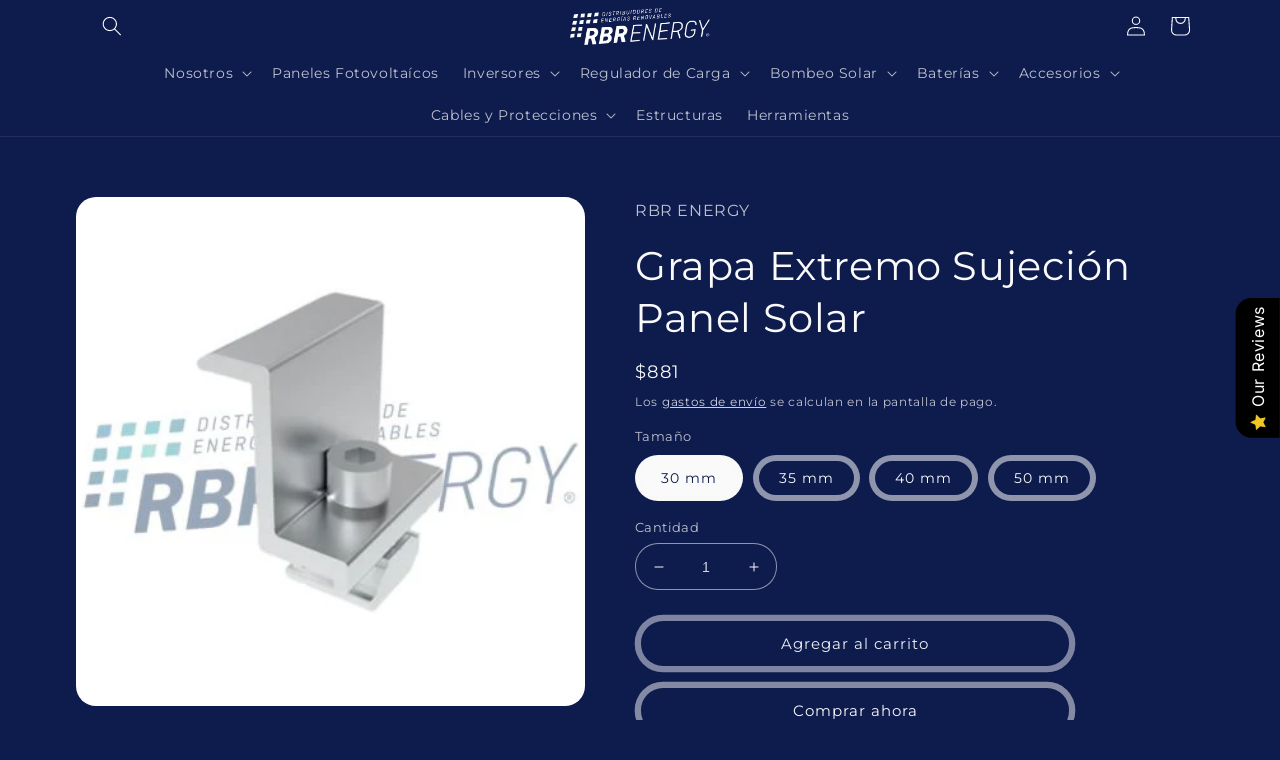

--- FILE ---
content_type: text/html; charset=utf-8
request_url: https://rbrenergy.cl/products/grapa-extremo-sujecion-panel-solar
body_size: 32885
content:
<!doctype html>
<html class="no-js" lang="es">
  <head>
    <meta charset="utf-8">
    <meta http-equiv="X-UA-Compatible" content="IE=edge">
    <meta name="viewport" content="width=device-width,initial-scale=1">
    <meta name="theme-color" content="">
    <link rel="canonical" href="https://rbrenergy.cl/products/grapa-extremo-sujecion-panel-solar">
    <link rel="preconnect" href="https://cdn.shopify.com" crossorigin><link rel="icon" type="image/png" href="//rbrenergy.cl/cdn/shop/files/Brown_and_White_Coffee_Shop_Logo_1.png?crop=center&height=32&v=1706296452&width=32"><link rel="preconnect" href="https://fonts.shopifycdn.com" crossorigin><!-- Air Reviews Script -->
 

    
    
    
    
  










<script>
  const AIR_REVIEWS = {};
  AIR_REVIEWS.product = {"id":8056859099418,"title":"Grapa Extremo Sujeción Panel Solar","handle":"grapa-extremo-sujecion-panel-solar","description":"\u003cp\u003eGrapa Extremo de aluminio para panel solar\u003cbr\u003e\u003c\/p\u003e\n\u003cp data-mce-fragment=\"1\"\u003e\u003cbr\u003e\u003c\/p\u003e\n\u003cp data-mce-fragment=\"1\"\u003e\u003ca href=\"https:\/\/drive.google.com\/file\/d\/1xLmFhCe8kmI2q3DXjN8gQvI5uDQDFZXM\/view?usp=sharing\" target=\"_blank\" rel=\"noopener noreferrer\"\u003eFICHA TÉCNICA\u003c\/a\u003e\u003c\/p\u003e\n\u003cdiv id=\"gtx-trans\" style=\"position: absolute; left: -35px; top: 95.0278px;\"\u003e\n\u003cdiv class=\"gtx-trans-icon\"\u003e\u003c\/div\u003e\n\u003c\/div\u003e","published_at":"2022-12-27T17:02:41-03:00","created_at":"2022-12-27T16:56:07-03:00","vendor":"RBR ENERGY","type":"Estructura","tags":["Estructura"],"price":88100,"price_min":88100,"price_max":88100,"available":true,"price_varies":false,"compare_at_price":null,"compare_at_price_min":0,"compare_at_price_max":0,"compare_at_price_varies":false,"variants":[{"id":44252660433178,"title":"30 mm","option1":"30 mm","option2":null,"option3":null,"sku":"ESAN0033","requires_shipping":true,"taxable":false,"featured_image":null,"available":true,"name":"Grapa Extremo Sujeción Panel Solar - 30 mm","public_title":"30 mm","options":["30 mm"],"price":88100,"weight":0,"compare_at_price":null,"inventory_management":"shopify","barcode":"","requires_selling_plan":false,"selling_plan_allocations":[]},{"id":44252660465946,"title":"35 mm","option1":"35 mm","option2":null,"option3":null,"sku":"ESAN0003","requires_shipping":true,"taxable":false,"featured_image":null,"available":true,"name":"Grapa Extremo Sujeción Panel Solar - 35 mm","public_title":"35 mm","options":["35 mm"],"price":88100,"weight":0,"compare_at_price":null,"inventory_management":"shopify","barcode":"","requires_selling_plan":false,"selling_plan_allocations":[]},{"id":44252660498714,"title":"40 mm","option1":"40 mm","option2":null,"option3":null,"sku":"ESAN0002","requires_shipping":true,"taxable":false,"featured_image":null,"available":true,"name":"Grapa Extremo Sujeción Panel Solar - 40 mm","public_title":"40 mm","options":["40 mm"],"price":88100,"weight":0,"compare_at_price":null,"inventory_management":"shopify","barcode":"","requires_selling_plan":false,"selling_plan_allocations":[]},{"id":44252660531482,"title":"50 mm","option1":"50 mm","option2":null,"option3":null,"sku":"ESAN0057","requires_shipping":true,"taxable":false,"featured_image":null,"available":true,"name":"Grapa Extremo Sujeción Panel Solar - 50 mm","public_title":"50 mm","options":["50 mm"],"price":88100,"weight":0,"compare_at_price":null,"inventory_management":"shopify","barcode":"","requires_selling_plan":false,"selling_plan_allocations":[]}],"images":["\/\/rbrenergy.cl\/cdn\/shop\/files\/SUN2000-L1.jpg?v=1764254888","\/\/rbrenergy.cl\/cdn\/shop\/products\/grapa_ext_1.jpg?v=1764254888"],"featured_image":"\/\/rbrenergy.cl\/cdn\/shop\/files\/SUN2000-L1.jpg?v=1764254888","options":["Tamaño"],"media":[{"alt":null,"id":44043303059738,"position":1,"preview_image":{"aspect_ratio":1.0,"height":400,"width":400,"src":"\/\/rbrenergy.cl\/cdn\/shop\/files\/SUN2000-L1.jpg?v=1764254888"},"aspect_ratio":1.0,"height":400,"media_type":"image","src":"\/\/rbrenergy.cl\/cdn\/shop\/files\/SUN2000-L1.jpg?v=1764254888","width":400},{"alt":null,"id":32516561928474,"position":2,"preview_image":{"aspect_ratio":1.487,"height":298,"width":443,"src":"\/\/rbrenergy.cl\/cdn\/shop\/products\/grapa_ext_1.jpg?v=1764254888"},"aspect_ratio":1.487,"height":298,"media_type":"image","src":"\/\/rbrenergy.cl\/cdn\/shop\/products\/grapa_ext_1.jpg?v=1764254888","width":443}],"requires_selling_plan":false,"selling_plan_groups":[],"content":"\u003cp\u003eGrapa Extremo de aluminio para panel solar\u003cbr\u003e\u003c\/p\u003e\n\u003cp data-mce-fragment=\"1\"\u003e\u003cbr\u003e\u003c\/p\u003e\n\u003cp data-mce-fragment=\"1\"\u003e\u003ca href=\"https:\/\/drive.google.com\/file\/d\/1xLmFhCe8kmI2q3DXjN8gQvI5uDQDFZXM\/view?usp=sharing\" target=\"_blank\" rel=\"noopener noreferrer\"\u003eFICHA TÉCNICA\u003c\/a\u003e\u003c\/p\u003e\n\u003cdiv id=\"gtx-trans\" style=\"position: absolute; left: -35px; top: 95.0278px;\"\u003e\n\u003cdiv class=\"gtx-trans-icon\"\u003e\u003c\/div\u003e\n\u003c\/div\u003e"};
  AIR_REVIEWS.template = "product";
  AIR_REVIEWS.collections = [];
  AIR_REVIEWS.collectionsName = [];
  AIR_REVIEWS.customer = {
    id: null,
    email: null,
    first_name: null,
    last_name: null,
  };
  
  AIR_REVIEWS.collections.push(`429650182426`);
  AIR_REVIEWS.collectionsName.push(`Estructura`);
  
  AIR_REVIEWS.branding = false;
  AIR_REVIEWS.appBlock = true;
  AIR_REVIEWS.shopData = false;
  AIR_REVIEWS.settings = {"allReviewBlock":{"bgColor":"#ffffff","heading":"All reviews page","hideProductThumbnails":"false","maxReview":"20","onlyMedia":"false","onlyPositive":"false","selectedProduct":"","summaryBgColor":"#f8f8f8","useSimpleSummary":"false"},"createdAt":"2023-09-28T13:10:37.793Z","reviewCarouselWidget":{"customPositionHomeDirection":"after","customPositionCatalog":"","showPreview":true,"customPositionProductDirection":"after","carouselHeadingColor":"#000000","carouselMinimumRating":"all-reviews","carouselHeading":"See what our customers said","customPositionProduct":"","customPositionHome":"","enableCarousel":false,"customPositionCatalogDirection":"after"},"reviewWidget":{"customPositionCatalog":"","showOnMobile":true,"showOnHomePage":false,"desktopPosition":"desktop-right","enablePopupReview":false,"hideNoStarRating":false,"minimumRating":"all-reviews","floatButtonLabel":"Our Reviews","enableSidebar":true,"mobilePosition":"mobile-left","showProductPageBlock":true,"showOnProductList":true,"floatBtnIconCustom":"","showPreview":false,"enableStarRating":true,"showCatalogPage":true,"customPositionCatalogDirection":"after","previewType":"star-rating-settings","showProductPage":true,"floatBtnBgColor":"#000000","customPositionProductDirection":"after","floatBtnIcon":"https://imgur.com/ttZVtaG.png","customPositionProduct":"","customProductContainer":"","showOnDesktop":true,"floatBtnTextColor":"#FFFFFF"},"shopDomain":"rbr-energy-8014.myshopify.com","reviewPop":{"minimumRating":"all-reviews","includedPages":"","emptyImageCustom":"","pageShow":[],"excludedPages":"","showOnMobile":true,"emptyImage":"https://cdnapps.avada.io/airReviews/sample-review/empty-product.png","showOnDesktop":true,"desktopPosition":"desktop-bottom-left","enabled":false,"mobilePosition":"mobile-bottom-right","customCss":""},"shopId":"2th9HkzSYdzaRHmywMje","generalSetting":{"sortOption":"sortlarest@feedback","amzReviewerOption":"all_reviews","enableCountryFlag":false,"amzPhotoOption":"all_contents","enableAggregateRating":true,"amzSortOption":"recent","ratingOption":"All positive","photoOption":"all","amzRatingOption":"positive","autoSubmitPublish":"disabled"},"reviewBlock":{"twoStarColor":"#E67F22","dateFormat":"mm_dd_yyyy","summaryButton":"Write a review","customPosition":".shopify-payment-button","primaryColor":"#ffffff","fiveStarColor":"#16A086","preset":2,"oneStarColor":"#E84C3D","threeStarColor":"#F1C40F","isShowBadgeText":false,"buttonTextColor":"#ffffff","id":2,"inlinePosition":"below-product","customPositionDirection":"after","buttonBorderRadius":4,"summaryHeading":"Review","policy":"By submitting, I acknowledge the Privacy and that my reviews will be publicly posted and shared online","emptyStarColor":"#BFBFBF","customCss":"","starIconType":"trustpilot","badgeColor":"#2C6ECB","backgroundColor":"#EDEDED","requiredName":true,"headingColor":"#000000","displayBadge":"after-customer-name","submitTextColor":"#ffffff","singleStarColor":"#202A5D","badgeIconType":"badge-circle","layout":"list","starColorType":"single-color","buttonBackgroundColor":"#EDEDED","hasPolicy":true,"submitButtonColor":"#166CE1","advancedSetting":true,"fourStarColor":"#27AE61","requiredEmail":false,"secondaryColor":"#383838","font":"Inter","isEnableBadge":false},"allReviewsPage":[],"popReviews":[],"carouselReviews":[],"submitForm":{"isUseDynamicQuestion":false},"hasNextAllReviewsPage":false};
  AIR_REVIEWS.hasStorefrontToken = true;
  AIR_REVIEWS.translations = {"review":"review","reviews":"reviews","See more":"See more","See less":"See less","Recent":"Recent","Highest":"Highest","Lowest":"Lowest","Load more":"Load more","No reviews yet":"No reviews yet","How do you like this item?":"How do you like this item?","Excellent":"Excellent","Good":"Good","Medium":"Medium","Poor":"Poor","Very Bad":"Very Bad","Share your thoughts":"Share your thoughts","Write your feedback":"Write your feedback","Your Information":"Your Information","Your Name":"Your Name","Email":"Email","This is a required field":"This is a required field","Send":"Send","You have reached the file upload limit":"You have reached the file upload limit","Email field is invalid":"Email field is invalid","Review with image":"Review with image","Our Reviews":"Our Reviews","5MB Limit":"5MB Limit","Be the first to write a review":"Be the first to write a review","Submit":"Submit","Submitted":"Submitted","Click to review":"Click to review","Tap to review":"Tap to review","Name":"Name","Thank you for your feedback":"Thank you for your feedback","Invalid file type":"Invalid file type","accepted file types: .gif, .jpg, .png.":"accepted file types: .gif, .jpg, .png.","Invalid file size":"Invalid file size","image size should not be more than 5MB.":"image size should not be more than 5MB.","Your Email":"Your Email","Next":"Next","Verified":"Verified"};
  AIR_REVIEWS.productReview = {"reviews":[],"hasPre":false,"hasNext":false,"reviewSummary":{"id":"zfhc3PxmWHXtndbDqO9K","shopId":"2th9HkzSYdzaRHmywMje","productId":8056859099418,"createdAt":"2024-02-13T15:08:18.246Z","five_star":{"approved":0,"disapproved":0,"pending":0},"four_star":{"approved":0,"disapproved":0,"pending":0},"three_star":{"approved":0,"disapproved":0,"pending":0},"two_star":{"approved":0,"disapproved":0,"pending":0},"one_star":{"approved":0,"disapproved":0,"pending":0}}};
  AIR_REVIEWS.shopLogo = "\/\/rbrenergy.cl\/cdn\/shop\/files\/LOGORBR-2020-22.png?v=1670430124";
</script>

  <!-- /Air Reviews Script -->

<title>
      Grapa Extremo Sujeción Panel Solar
 &ndash; RBR ENERGY</title>

    
      <meta name="description" content="Grapa Extremo de aluminio para panel solar FICHA TÉCNICA">
    

    

<meta property="og:site_name" content="RBR ENERGY">
<meta property="og:url" content="https://rbrenergy.cl/products/grapa-extremo-sujecion-panel-solar">
<meta property="og:title" content="Grapa Extremo Sujeción Panel Solar">
<meta property="og:type" content="product">
<meta property="og:description" content="Grapa Extremo de aluminio para panel solar FICHA TÉCNICA"><meta property="og:image" content="http://rbrenergy.cl/cdn/shop/files/SUN2000-L1.jpg?v=1764254888">
  <meta property="og:image:secure_url" content="https://rbrenergy.cl/cdn/shop/files/SUN2000-L1.jpg?v=1764254888">
  <meta property="og:image:width" content="400">
  <meta property="og:image:height" content="400"><meta property="og:price:amount" content="881">
  <meta property="og:price:currency" content="CLP"><meta name="twitter:card" content="summary_large_image">
<meta name="twitter:title" content="Grapa Extremo Sujeción Panel Solar">
<meta name="twitter:description" content="Grapa Extremo de aluminio para panel solar FICHA TÉCNICA">


    <script src="//rbrenergy.cl/cdn/shop/t/2/assets/global.js?v=149496944046504657681670356190" defer="defer"></script>
    <script>window.performance && window.performance.mark && window.performance.mark('shopify.content_for_header.start');</script><meta name="facebook-domain-verification" content="g23p437zi3u6acsgasu4rguu1achx8">
<meta name="google-site-verification" content="jCgdl5wh0o2us6YBaat-Xt7n3kZOLyrIFrsVkhrNRFE">
<meta id="shopify-digital-wallet" name="shopify-digital-wallet" content="/68796186906/digital_wallets/dialog">
<link rel="alternate" type="application/json+oembed" href="https://rbrenergy.cl/products/grapa-extremo-sujecion-panel-solar.oembed">
<script async="async" src="/checkouts/internal/preloads.js?locale=es-CL"></script>
<script id="shopify-features" type="application/json">{"accessToken":"d87ffbca504c16d99629f939b95afb2a","betas":["rich-media-storefront-analytics"],"domain":"rbrenergy.cl","predictiveSearch":true,"shopId":68796186906,"locale":"es"}</script>
<script>var Shopify = Shopify || {};
Shopify.shop = "rbr-energy-8014.myshopify.com";
Shopify.locale = "es";
Shopify.currency = {"active":"CLP","rate":"1.0"};
Shopify.country = "CL";
Shopify.theme = {"name":"Refresh","id":139542626586,"schema_name":"Refresh","schema_version":"2.0.2","theme_store_id":1567,"role":"main"};
Shopify.theme.handle = "null";
Shopify.theme.style = {"id":null,"handle":null};
Shopify.cdnHost = "rbrenergy.cl/cdn";
Shopify.routes = Shopify.routes || {};
Shopify.routes.root = "/";</script>
<script type="module">!function(o){(o.Shopify=o.Shopify||{}).modules=!0}(window);</script>
<script>!function(o){function n(){var o=[];function n(){o.push(Array.prototype.slice.apply(arguments))}return n.q=o,n}var t=o.Shopify=o.Shopify||{};t.loadFeatures=n(),t.autoloadFeatures=n()}(window);</script>
<script id="shop-js-analytics" type="application/json">{"pageType":"product"}</script>
<script defer="defer" async type="module" src="//rbrenergy.cl/cdn/shopifycloud/shop-js/modules/v2/client.init-shop-cart-sync_-aut3ZVe.es.esm.js"></script>
<script defer="defer" async type="module" src="//rbrenergy.cl/cdn/shopifycloud/shop-js/modules/v2/chunk.common_jR-HGkUL.esm.js"></script>
<script type="module">
  await import("//rbrenergy.cl/cdn/shopifycloud/shop-js/modules/v2/client.init-shop-cart-sync_-aut3ZVe.es.esm.js");
await import("//rbrenergy.cl/cdn/shopifycloud/shop-js/modules/v2/chunk.common_jR-HGkUL.esm.js");

  window.Shopify.SignInWithShop?.initShopCartSync?.({"fedCMEnabled":true,"windoidEnabled":true});

</script>
<script>(function() {
  var isLoaded = false;
  function asyncLoad() {
    if (isLoaded) return;
    isLoaded = true;
    var urls = ["https:\/\/cdn.s3.pop-convert.com\/pcjs.production.min.js?unique_id=rbr-energy-8014.myshopify.com\u0026shop=rbr-energy-8014.myshopify.com","https:\/\/script.pop-convert.com\/new-micro\/production.pc.min.js?unique_id=rbr-energy-8014.myshopify.com\u0026shop=rbr-energy-8014.myshopify.com"];
    for (var i = 0; i < urls.length; i++) {
      var s = document.createElement('script');
      s.type = 'text/javascript';
      s.async = true;
      s.src = urls[i];
      var x = document.getElementsByTagName('script')[0];
      x.parentNode.insertBefore(s, x);
    }
  };
  if(window.attachEvent) {
    window.attachEvent('onload', asyncLoad);
  } else {
    window.addEventListener('load', asyncLoad, false);
  }
})();</script>
<script id="__st">var __st={"a":68796186906,"offset":-10800,"reqid":"6d45e01e-171f-4df6-a6d9-88a6929be017-1769012855","pageurl":"rbrenergy.cl\/products\/grapa-extremo-sujecion-panel-solar","u":"d9b2bcf67569","p":"product","rtyp":"product","rid":8056859099418};</script>
<script>window.ShopifyPaypalV4VisibilityTracking = true;</script>
<script id="form-persister">!function(){'use strict';const t='contact',e='new_comment',n=[[t,t],['blogs',e],['comments',e],[t,'customer']],o='password',r='form_key',c=['recaptcha-v3-token','g-recaptcha-response','h-captcha-response',o],s=()=>{try{return window.sessionStorage}catch{return}},i='__shopify_v',u=t=>t.elements[r],a=function(){const t=[...n].map((([t,e])=>`form[action*='/${t}']:not([data-nocaptcha='true']) input[name='form_type'][value='${e}']`)).join(',');var e;return e=t,()=>e?[...document.querySelectorAll(e)].map((t=>t.form)):[]}();function m(t){const e=u(t);a().includes(t)&&(!e||!e.value)&&function(t){try{if(!s())return;!function(t){const e=s();if(!e)return;const n=u(t);if(!n)return;const o=n.value;o&&e.removeItem(o)}(t);const e=Array.from(Array(32),(()=>Math.random().toString(36)[2])).join('');!function(t,e){u(t)||t.append(Object.assign(document.createElement('input'),{type:'hidden',name:r})),t.elements[r].value=e}(t,e),function(t,e){const n=s();if(!n)return;const r=[...t.querySelectorAll(`input[type='${o}']`)].map((({name:t})=>t)),u=[...c,...r],a={};for(const[o,c]of new FormData(t).entries())u.includes(o)||(a[o]=c);n.setItem(e,JSON.stringify({[i]:1,action:t.action,data:a}))}(t,e)}catch(e){console.error('failed to persist form',e)}}(t)}const f=t=>{if('true'===t.dataset.persistBound)return;const e=function(t,e){const n=function(t){return'function'==typeof t.submit?t.submit:HTMLFormElement.prototype.submit}(t).bind(t);return function(){let t;return()=>{t||(t=!0,(()=>{try{e(),n()}catch(t){(t=>{console.error('form submit failed',t)})(t)}})(),setTimeout((()=>t=!1),250))}}()}(t,(()=>{m(t)}));!function(t,e){if('function'==typeof t.submit&&'function'==typeof e)try{t.submit=e}catch{}}(t,e),t.addEventListener('submit',(t=>{t.preventDefault(),e()})),t.dataset.persistBound='true'};!function(){function t(t){const e=(t=>{const e=t.target;return e instanceof HTMLFormElement?e:e&&e.form})(t);e&&m(e)}document.addEventListener('submit',t),document.addEventListener('DOMContentLoaded',(()=>{const e=a();for(const t of e)f(t);var n;n=document.body,new window.MutationObserver((t=>{for(const e of t)if('childList'===e.type&&e.addedNodes.length)for(const t of e.addedNodes)1===t.nodeType&&'FORM'===t.tagName&&a().includes(t)&&f(t)})).observe(n,{childList:!0,subtree:!0,attributes:!1}),document.removeEventListener('submit',t)}))}()}();</script>
<script integrity="sha256-4kQ18oKyAcykRKYeNunJcIwy7WH5gtpwJnB7kiuLZ1E=" data-source-attribution="shopify.loadfeatures" defer="defer" src="//rbrenergy.cl/cdn/shopifycloud/storefront/assets/storefront/load_feature-a0a9edcb.js" crossorigin="anonymous"></script>
<script data-source-attribution="shopify.dynamic_checkout.dynamic.init">var Shopify=Shopify||{};Shopify.PaymentButton=Shopify.PaymentButton||{isStorefrontPortableWallets:!0,init:function(){window.Shopify.PaymentButton.init=function(){};var t=document.createElement("script");t.src="https://rbrenergy.cl/cdn/shopifycloud/portable-wallets/latest/portable-wallets.es.js",t.type="module",document.head.appendChild(t)}};
</script>
<script data-source-attribution="shopify.dynamic_checkout.buyer_consent">
  function portableWalletsHideBuyerConsent(e){var t=document.getElementById("shopify-buyer-consent"),n=document.getElementById("shopify-subscription-policy-button");t&&n&&(t.classList.add("hidden"),t.setAttribute("aria-hidden","true"),n.removeEventListener("click",e))}function portableWalletsShowBuyerConsent(e){var t=document.getElementById("shopify-buyer-consent"),n=document.getElementById("shopify-subscription-policy-button");t&&n&&(t.classList.remove("hidden"),t.removeAttribute("aria-hidden"),n.addEventListener("click",e))}window.Shopify?.PaymentButton&&(window.Shopify.PaymentButton.hideBuyerConsent=portableWalletsHideBuyerConsent,window.Shopify.PaymentButton.showBuyerConsent=portableWalletsShowBuyerConsent);
</script>
<script>
  function portableWalletsCleanup(e){e&&e.src&&console.error("Failed to load portable wallets script "+e.src);var t=document.querySelectorAll("shopify-accelerated-checkout .shopify-payment-button__skeleton, shopify-accelerated-checkout-cart .wallet-cart-button__skeleton"),e=document.getElementById("shopify-buyer-consent");for(let e=0;e<t.length;e++)t[e].remove();e&&e.remove()}function portableWalletsNotLoadedAsModule(e){e instanceof ErrorEvent&&"string"==typeof e.message&&e.message.includes("import.meta")&&"string"==typeof e.filename&&e.filename.includes("portable-wallets")&&(window.removeEventListener("error",portableWalletsNotLoadedAsModule),window.Shopify.PaymentButton.failedToLoad=e,"loading"===document.readyState?document.addEventListener("DOMContentLoaded",window.Shopify.PaymentButton.init):window.Shopify.PaymentButton.init())}window.addEventListener("error",portableWalletsNotLoadedAsModule);
</script>

<script type="module" src="https://rbrenergy.cl/cdn/shopifycloud/portable-wallets/latest/portable-wallets.es.js" onError="portableWalletsCleanup(this)" crossorigin="anonymous"></script>
<script nomodule>
  document.addEventListener("DOMContentLoaded", portableWalletsCleanup);
</script>

<link id="shopify-accelerated-checkout-styles" rel="stylesheet" media="screen" href="https://rbrenergy.cl/cdn/shopifycloud/portable-wallets/latest/accelerated-checkout-backwards-compat.css" crossorigin="anonymous">
<style id="shopify-accelerated-checkout-cart">
        #shopify-buyer-consent {
  margin-top: 1em;
  display: inline-block;
  width: 100%;
}

#shopify-buyer-consent.hidden {
  display: none;
}

#shopify-subscription-policy-button {
  background: none;
  border: none;
  padding: 0;
  text-decoration: underline;
  font-size: inherit;
  cursor: pointer;
}

#shopify-subscription-policy-button::before {
  box-shadow: none;
}

      </style>
<script id="sections-script" data-sections="header,footer" defer="defer" src="//rbrenergy.cl/cdn/shop/t/2/compiled_assets/scripts.js?v=147"></script>
<script>window.performance && window.performance.mark && window.performance.mark('shopify.content_for_header.end');</script>


    <style data-shopify>
      @font-face {
  font-family: Montserrat;
  font-weight: 400;
  font-style: normal;
  font-display: swap;
  src: url("//rbrenergy.cl/cdn/fonts/montserrat/montserrat_n4.81949fa0ac9fd2021e16436151e8eaa539321637.woff2") format("woff2"),
       url("//rbrenergy.cl/cdn/fonts/montserrat/montserrat_n4.a6c632ca7b62da89c3594789ba828388aac693fe.woff") format("woff");
}

      @font-face {
  font-family: Montserrat;
  font-weight: 700;
  font-style: normal;
  font-display: swap;
  src: url("//rbrenergy.cl/cdn/fonts/montserrat/montserrat_n7.3c434e22befd5c18a6b4afadb1e3d77c128c7939.woff2") format("woff2"),
       url("//rbrenergy.cl/cdn/fonts/montserrat/montserrat_n7.5d9fa6e2cae713c8fb539a9876489d86207fe957.woff") format("woff");
}

      @font-face {
  font-family: Montserrat;
  font-weight: 400;
  font-style: italic;
  font-display: swap;
  src: url("//rbrenergy.cl/cdn/fonts/montserrat/montserrat_i4.5a4ea298b4789e064f62a29aafc18d41f09ae59b.woff2") format("woff2"),
       url("//rbrenergy.cl/cdn/fonts/montserrat/montserrat_i4.072b5869c5e0ed5b9d2021e4c2af132e16681ad2.woff") format("woff");
}

      @font-face {
  font-family: Montserrat;
  font-weight: 700;
  font-style: italic;
  font-display: swap;
  src: url("//rbrenergy.cl/cdn/fonts/montserrat/montserrat_i7.a0d4a463df4f146567d871890ffb3c80408e7732.woff2") format("woff2"),
       url("//rbrenergy.cl/cdn/fonts/montserrat/montserrat_i7.f6ec9f2a0681acc6f8152c40921d2a4d2e1a2c78.woff") format("woff");
}

      @font-face {
  font-family: Montserrat;
  font-weight: 400;
  font-style: normal;
  font-display: swap;
  src: url("//rbrenergy.cl/cdn/fonts/montserrat/montserrat_n4.81949fa0ac9fd2021e16436151e8eaa539321637.woff2") format("woff2"),
       url("//rbrenergy.cl/cdn/fonts/montserrat/montserrat_n4.a6c632ca7b62da89c3594789ba828388aac693fe.woff") format("woff");
}


      :root {
        --font-body-family: Montserrat, sans-serif;
        --font-body-style: normal;
        --font-body-weight: 400;
        --font-body-weight-bold: 700;

        --font-heading-family: Montserrat, sans-serif;
        --font-heading-style: normal;
        --font-heading-weight: 400;

        --font-body-scale: 1.0;
        --font-heading-scale: 1.0;

        --color-base-text: 250, 250, 250;
        --color-shadow: 250, 250, 250;
        --color-base-background-1: 14, 27, 77;
        --color-base-background-2: 14, 27, 77;
        --color-base-solid-button-labels: 250, 250, 250;
        --color-base-outline-button-labels: 238, 240, 247;
        --color-base-accent-1: 14, 27, 77;
        --color-base-accent-2: 14, 27, 77;
        --payment-terms-background-color: #0e1b4d;

        --gradient-base-background-1: #0e1b4d;
        --gradient-base-background-2: #0e1b4d;
        --gradient-base-accent-1: #0e1b4d;
        --gradient-base-accent-2: #0e1b4d;

        --media-padding: px;
        --media-border-opacity: 0.1;
        --media-border-width: 0px;
        --media-radius: 20px;
        --media-shadow-opacity: 0.0;
        --media-shadow-horizontal-offset: 0px;
        --media-shadow-vertical-offset: 4px;
        --media-shadow-blur-radius: 5px;
        --media-shadow-visible: 0;

        --page-width: 120rem;
        --page-width-margin: 0rem;

        --product-card-image-padding: 1.6rem;
        --product-card-corner-radius: 1.8rem;
        --product-card-text-alignment: left;
        --product-card-border-width: 0.1rem;
        --product-card-border-opacity: 1.0;
        --product-card-shadow-opacity: 0.0;
        --product-card-shadow-visible: 0;
        --product-card-shadow-horizontal-offset: 0.0rem;
        --product-card-shadow-vertical-offset: 0.4rem;
        --product-card-shadow-blur-radius: 0.5rem;

        --collection-card-image-padding: 1.6rem;
        --collection-card-corner-radius: 1.8rem;
        --collection-card-text-alignment: left;
        --collection-card-border-width: 0.1rem;
        --collection-card-border-opacity: 1.0;
        --collection-card-shadow-opacity: 0.0;
        --collection-card-shadow-visible: 0;
        --collection-card-shadow-horizontal-offset: 0.0rem;
        --collection-card-shadow-vertical-offset: 0.4rem;
        --collection-card-shadow-blur-radius: 0.5rem;

        --blog-card-image-padding: 1.6rem;
        --blog-card-corner-radius: 1.8rem;
        --blog-card-text-alignment: left;
        --blog-card-border-width: 0.1rem;
        --blog-card-border-opacity: 1.0;
        --blog-card-shadow-opacity: 0.0;
        --blog-card-shadow-visible: 0;
        --blog-card-shadow-horizontal-offset: 0.0rem;
        --blog-card-shadow-vertical-offset: 0.4rem;
        --blog-card-shadow-blur-radius: 0.5rem;

        --badge-corner-radius: 0.0rem;

        --popup-border-width: 1px;
        --popup-border-opacity: 0.1;
        --popup-corner-radius: 18px;
        --popup-shadow-opacity: 0.0;
        --popup-shadow-horizontal-offset: 0px;
        --popup-shadow-vertical-offset: 4px;
        --popup-shadow-blur-radius: 5px;

        --drawer-border-width: 0px;
        --drawer-border-opacity: 0.1;
        --drawer-shadow-opacity: 0.0;
        --drawer-shadow-horizontal-offset: 0px;
        --drawer-shadow-vertical-offset: 4px;
        --drawer-shadow-blur-radius: 5px;

        --spacing-sections-desktop: 0px;
        --spacing-sections-mobile: 0px;

        --grid-desktop-vertical-spacing: 28px;
        --grid-desktop-horizontal-spacing: 28px;
        --grid-mobile-vertical-spacing: 14px;
        --grid-mobile-horizontal-spacing: 14px;

        --text-boxes-border-opacity: 0.1;
        --text-boxes-border-width: 2px;
        --text-boxes-radius: 20px;
        --text-boxes-shadow-opacity: 0.0;
        --text-boxes-shadow-visible: 0;
        --text-boxes-shadow-horizontal-offset: 0px;
        --text-boxes-shadow-vertical-offset: 4px;
        --text-boxes-shadow-blur-radius: 5px;

        --buttons-radius: 40px;
        --buttons-radius-outset: 46px;
        --buttons-border-width: 6px;
        --buttons-border-opacity: 0.5;
        --buttons-shadow-opacity: 0.0;
        --buttons-shadow-visible: 0;
        --buttons-shadow-horizontal-offset: 0px;
        --buttons-shadow-vertical-offset: 4px;
        --buttons-shadow-blur-radius: 5px;
        --buttons-border-offset: 0.3px;

        --inputs-radius: 26px;
        --inputs-border-width: 1px;
        --inputs-border-opacity: 0.55;
        --inputs-shadow-opacity: 0.0;
        --inputs-shadow-horizontal-offset: 0px;
        --inputs-margin-offset: 0px;
        --inputs-shadow-vertical-offset: 0px;
        --inputs-shadow-blur-radius: 5px;
        --inputs-radius-outset: 27px;

        --variant-pills-radius: 40px;
        --variant-pills-border-width: 6px;
        --variant-pills-border-opacity: 0.55;
        --variant-pills-shadow-opacity: 0.0;
        --variant-pills-shadow-horizontal-offset: 0px;
        --variant-pills-shadow-vertical-offset: 4px;
        --variant-pills-shadow-blur-radius: 5px;
      }

      *,
      *::before,
      *::after {
        box-sizing: inherit;
      }

      html {
        box-sizing: border-box;
        font-size: calc(var(--font-body-scale) * 62.5%);
        height: 100%;
      }

      body {
        display: grid;
        grid-template-rows: auto auto 1fr auto;
        grid-template-columns: 100%;
        min-height: 100%;
        margin: 0;
        font-size: 1.5rem;
        letter-spacing: 0.06rem;
        line-height: calc(1 + 0.8 / var(--font-body-scale));
        font-family: var(--font-body-family);
        font-style: var(--font-body-style);
        font-weight: var(--font-body-weight);
      }

      @media screen and (min-width: 750px) {
        body {
          font-size: 1.6rem;
        }
      }
    </style>

    <link href="//rbrenergy.cl/cdn/shop/t/2/assets/base.css?v=88290808517547527771670356192" rel="stylesheet" type="text/css" media="all" />
<link rel="preload" as="font" href="//rbrenergy.cl/cdn/fonts/montserrat/montserrat_n4.81949fa0ac9fd2021e16436151e8eaa539321637.woff2" type="font/woff2" crossorigin><link rel="preload" as="font" href="//rbrenergy.cl/cdn/fonts/montserrat/montserrat_n4.81949fa0ac9fd2021e16436151e8eaa539321637.woff2" type="font/woff2" crossorigin><link rel="stylesheet" href="//rbrenergy.cl/cdn/shop/t/2/assets/component-predictive-search.css?v=83512081251802922551670356189" media="print" onload="this.media='all'"><script>document.documentElement.className = document.documentElement.className.replace('no-js', 'js');
    if (Shopify.designMode) {
      document.documentElement.classList.add('shopify-design-mode');
    }
    </script>
  <link rel="dns-prefetch" href="https://cdn.secomapp.com/">
<link rel="dns-prefetch" href="https://ajax.googleapis.com/">
<link rel="dns-prefetch" href="https://cdnjs.cloudflare.com/">
<link rel="preload" as="stylesheet" href="//rbrenergy.cl/cdn/shop/t/2/assets/sca-pp.css?v=178374312540912810101672946824">

<link rel="stylesheet" href="//rbrenergy.cl/cdn/shop/t/2/assets/sca-pp.css?v=178374312540912810101672946824">
 <script>
  
  SCAPPShop = {};
    
  </script> 
<script src="https://cdn.shopify.com/extensions/019a4bd6-5189-7b1b-88e6-ae4214511ca1/vite-vue3-typescript-eslint-prettier-32/assets/main.js" type="text/javascript" defer="defer"></script>
<script src="https://cdn.shopify.com/extensions/019b0289-a7b2-75c4-bc89-75da59821462/avada-app-75/assets/air-reviews.js" type="text/javascript" defer="defer"></script>
<script src="https://cdn.shopify.com/extensions/019b0289-a7b2-75c4-bc89-75da59821462/avada-app-75/assets/air-reviews-block.js" type="text/javascript" defer="defer"></script>
<link href="https://monorail-edge.shopifysvc.com" rel="dns-prefetch">
<script>(function(){if ("sendBeacon" in navigator && "performance" in window) {try {var session_token_from_headers = performance.getEntriesByType('navigation')[0].serverTiming.find(x => x.name == '_s').description;} catch {var session_token_from_headers = undefined;}var session_cookie_matches = document.cookie.match(/_shopify_s=([^;]*)/);var session_token_from_cookie = session_cookie_matches && session_cookie_matches.length === 2 ? session_cookie_matches[1] : "";var session_token = session_token_from_headers || session_token_from_cookie || "";function handle_abandonment_event(e) {var entries = performance.getEntries().filter(function(entry) {return /monorail-edge.shopifysvc.com/.test(entry.name);});if (!window.abandonment_tracked && entries.length === 0) {window.abandonment_tracked = true;var currentMs = Date.now();var navigation_start = performance.timing.navigationStart;var payload = {shop_id: 68796186906,url: window.location.href,navigation_start,duration: currentMs - navigation_start,session_token,page_type: "product"};window.navigator.sendBeacon("https://monorail-edge.shopifysvc.com/v1/produce", JSON.stringify({schema_id: "online_store_buyer_site_abandonment/1.1",payload: payload,metadata: {event_created_at_ms: currentMs,event_sent_at_ms: currentMs}}));}}window.addEventListener('pagehide', handle_abandonment_event);}}());</script>
<script id="web-pixels-manager-setup">(function e(e,d,r,n,o){if(void 0===o&&(o={}),!Boolean(null===(a=null===(i=window.Shopify)||void 0===i?void 0:i.analytics)||void 0===a?void 0:a.replayQueue)){var i,a;window.Shopify=window.Shopify||{};var t=window.Shopify;t.analytics=t.analytics||{};var s=t.analytics;s.replayQueue=[],s.publish=function(e,d,r){return s.replayQueue.push([e,d,r]),!0};try{self.performance.mark("wpm:start")}catch(e){}var l=function(){var e={modern:/Edge?\/(1{2}[4-9]|1[2-9]\d|[2-9]\d{2}|\d{4,})\.\d+(\.\d+|)|Firefox\/(1{2}[4-9]|1[2-9]\d|[2-9]\d{2}|\d{4,})\.\d+(\.\d+|)|Chrom(ium|e)\/(9{2}|\d{3,})\.\d+(\.\d+|)|(Maci|X1{2}).+ Version\/(15\.\d+|(1[6-9]|[2-9]\d|\d{3,})\.\d+)([,.]\d+|)( \(\w+\)|)( Mobile\/\w+|) Safari\/|Chrome.+OPR\/(9{2}|\d{3,})\.\d+\.\d+|(CPU[ +]OS|iPhone[ +]OS|CPU[ +]iPhone|CPU IPhone OS|CPU iPad OS)[ +]+(15[._]\d+|(1[6-9]|[2-9]\d|\d{3,})[._]\d+)([._]\d+|)|Android:?[ /-](13[3-9]|1[4-9]\d|[2-9]\d{2}|\d{4,})(\.\d+|)(\.\d+|)|Android.+Firefox\/(13[5-9]|1[4-9]\d|[2-9]\d{2}|\d{4,})\.\d+(\.\d+|)|Android.+Chrom(ium|e)\/(13[3-9]|1[4-9]\d|[2-9]\d{2}|\d{4,})\.\d+(\.\d+|)|SamsungBrowser\/([2-9]\d|\d{3,})\.\d+/,legacy:/Edge?\/(1[6-9]|[2-9]\d|\d{3,})\.\d+(\.\d+|)|Firefox\/(5[4-9]|[6-9]\d|\d{3,})\.\d+(\.\d+|)|Chrom(ium|e)\/(5[1-9]|[6-9]\d|\d{3,})\.\d+(\.\d+|)([\d.]+$|.*Safari\/(?![\d.]+ Edge\/[\d.]+$))|(Maci|X1{2}).+ Version\/(10\.\d+|(1[1-9]|[2-9]\d|\d{3,})\.\d+)([,.]\d+|)( \(\w+\)|)( Mobile\/\w+|) Safari\/|Chrome.+OPR\/(3[89]|[4-9]\d|\d{3,})\.\d+\.\d+|(CPU[ +]OS|iPhone[ +]OS|CPU[ +]iPhone|CPU IPhone OS|CPU iPad OS)[ +]+(10[._]\d+|(1[1-9]|[2-9]\d|\d{3,})[._]\d+)([._]\d+|)|Android:?[ /-](13[3-9]|1[4-9]\d|[2-9]\d{2}|\d{4,})(\.\d+|)(\.\d+|)|Mobile Safari.+OPR\/([89]\d|\d{3,})\.\d+\.\d+|Android.+Firefox\/(13[5-9]|1[4-9]\d|[2-9]\d{2}|\d{4,})\.\d+(\.\d+|)|Android.+Chrom(ium|e)\/(13[3-9]|1[4-9]\d|[2-9]\d{2}|\d{4,})\.\d+(\.\d+|)|Android.+(UC? ?Browser|UCWEB|U3)[ /]?(15\.([5-9]|\d{2,})|(1[6-9]|[2-9]\d|\d{3,})\.\d+)\.\d+|SamsungBrowser\/(5\.\d+|([6-9]|\d{2,})\.\d+)|Android.+MQ{2}Browser\/(14(\.(9|\d{2,})|)|(1[5-9]|[2-9]\d|\d{3,})(\.\d+|))(\.\d+|)|K[Aa][Ii]OS\/(3\.\d+|([4-9]|\d{2,})\.\d+)(\.\d+|)/},d=e.modern,r=e.legacy,n=navigator.userAgent;return n.match(d)?"modern":n.match(r)?"legacy":"unknown"}(),u="modern"===l?"modern":"legacy",c=(null!=n?n:{modern:"",legacy:""})[u],f=function(e){return[e.baseUrl,"/wpm","/b",e.hashVersion,"modern"===e.buildTarget?"m":"l",".js"].join("")}({baseUrl:d,hashVersion:r,buildTarget:u}),m=function(e){var d=e.version,r=e.bundleTarget,n=e.surface,o=e.pageUrl,i=e.monorailEndpoint;return{emit:function(e){var a=e.status,t=e.errorMsg,s=(new Date).getTime(),l=JSON.stringify({metadata:{event_sent_at_ms:s},events:[{schema_id:"web_pixels_manager_load/3.1",payload:{version:d,bundle_target:r,page_url:o,status:a,surface:n,error_msg:t},metadata:{event_created_at_ms:s}}]});if(!i)return console&&console.warn&&console.warn("[Web Pixels Manager] No Monorail endpoint provided, skipping logging."),!1;try{return self.navigator.sendBeacon.bind(self.navigator)(i,l)}catch(e){}var u=new XMLHttpRequest;try{return u.open("POST",i,!0),u.setRequestHeader("Content-Type","text/plain"),u.send(l),!0}catch(e){return console&&console.warn&&console.warn("[Web Pixels Manager] Got an unhandled error while logging to Monorail."),!1}}}}({version:r,bundleTarget:l,surface:e.surface,pageUrl:self.location.href,monorailEndpoint:e.monorailEndpoint});try{o.browserTarget=l,function(e){var d=e.src,r=e.async,n=void 0===r||r,o=e.onload,i=e.onerror,a=e.sri,t=e.scriptDataAttributes,s=void 0===t?{}:t,l=document.createElement("script"),u=document.querySelector("head"),c=document.querySelector("body");if(l.async=n,l.src=d,a&&(l.integrity=a,l.crossOrigin="anonymous"),s)for(var f in s)if(Object.prototype.hasOwnProperty.call(s,f))try{l.dataset[f]=s[f]}catch(e){}if(o&&l.addEventListener("load",o),i&&l.addEventListener("error",i),u)u.appendChild(l);else{if(!c)throw new Error("Did not find a head or body element to append the script");c.appendChild(l)}}({src:f,async:!0,onload:function(){if(!function(){var e,d;return Boolean(null===(d=null===(e=window.Shopify)||void 0===e?void 0:e.analytics)||void 0===d?void 0:d.initialized)}()){var d=window.webPixelsManager.init(e)||void 0;if(d){var r=window.Shopify.analytics;r.replayQueue.forEach((function(e){var r=e[0],n=e[1],o=e[2];d.publishCustomEvent(r,n,o)})),r.replayQueue=[],r.publish=d.publishCustomEvent,r.visitor=d.visitor,r.initialized=!0}}},onerror:function(){return m.emit({status:"failed",errorMsg:"".concat(f," has failed to load")})},sri:function(e){var d=/^sha384-[A-Za-z0-9+/=]+$/;return"string"==typeof e&&d.test(e)}(c)?c:"",scriptDataAttributes:o}),m.emit({status:"loading"})}catch(e){m.emit({status:"failed",errorMsg:(null==e?void 0:e.message)||"Unknown error"})}}})({shopId: 68796186906,storefrontBaseUrl: "https://rbrenergy.cl",extensionsBaseUrl: "https://extensions.shopifycdn.com/cdn/shopifycloud/web-pixels-manager",monorailEndpoint: "https://monorail-edge.shopifysvc.com/unstable/produce_batch",surface: "storefront-renderer",enabledBetaFlags: ["2dca8a86"],webPixelsConfigList: [{"id":"739574042","configuration":"{\"config\":\"{\\\"google_tag_ids\\\":[\\\"G-NE52R47BN9\\\",\\\"GT-T9KKGG5\\\"],\\\"target_country\\\":\\\"CL\\\",\\\"gtag_events\\\":[{\\\"type\\\":\\\"search\\\",\\\"action_label\\\":\\\"G-NE52R47BN9\\\"},{\\\"type\\\":\\\"begin_checkout\\\",\\\"action_label\\\":\\\"G-NE52R47BN9\\\"},{\\\"type\\\":\\\"view_item\\\",\\\"action_label\\\":[\\\"G-NE52R47BN9\\\",\\\"MC-34X6KH5ETV\\\"]},{\\\"type\\\":\\\"purchase\\\",\\\"action_label\\\":[\\\"G-NE52R47BN9\\\",\\\"MC-34X6KH5ETV\\\"]},{\\\"type\\\":\\\"page_view\\\",\\\"action_label\\\":[\\\"G-NE52R47BN9\\\",\\\"MC-34X6KH5ETV\\\"]},{\\\"type\\\":\\\"add_payment_info\\\",\\\"action_label\\\":\\\"G-NE52R47BN9\\\"},{\\\"type\\\":\\\"add_to_cart\\\",\\\"action_label\\\":\\\"G-NE52R47BN9\\\"}],\\\"enable_monitoring_mode\\\":false}\"}","eventPayloadVersion":"v1","runtimeContext":"OPEN","scriptVersion":"b2a88bafab3e21179ed38636efcd8a93","type":"APP","apiClientId":1780363,"privacyPurposes":[],"dataSharingAdjustments":{"protectedCustomerApprovalScopes":["read_customer_address","read_customer_email","read_customer_name","read_customer_personal_data","read_customer_phone"]}},{"id":"328597786","configuration":"{\"pixel_id\":\"719199745916646\",\"pixel_type\":\"facebook_pixel\",\"metaapp_system_user_token\":\"-\"}","eventPayloadVersion":"v1","runtimeContext":"OPEN","scriptVersion":"ca16bc87fe92b6042fbaa3acc2fbdaa6","type":"APP","apiClientId":2329312,"privacyPurposes":["ANALYTICS","MARKETING","SALE_OF_DATA"],"dataSharingAdjustments":{"protectedCustomerApprovalScopes":["read_customer_address","read_customer_email","read_customer_name","read_customer_personal_data","read_customer_phone"]}},{"id":"shopify-app-pixel","configuration":"{}","eventPayloadVersion":"v1","runtimeContext":"STRICT","scriptVersion":"0450","apiClientId":"shopify-pixel","type":"APP","privacyPurposes":["ANALYTICS","MARKETING"]},{"id":"shopify-custom-pixel","eventPayloadVersion":"v1","runtimeContext":"LAX","scriptVersion":"0450","apiClientId":"shopify-pixel","type":"CUSTOM","privacyPurposes":["ANALYTICS","MARKETING"]}],isMerchantRequest: false,initData: {"shop":{"name":"RBR ENERGY","paymentSettings":{"currencyCode":"CLP"},"myshopifyDomain":"rbr-energy-8014.myshopify.com","countryCode":"CL","storefrontUrl":"https:\/\/rbrenergy.cl"},"customer":null,"cart":null,"checkout":null,"productVariants":[{"price":{"amount":881.0,"currencyCode":"CLP"},"product":{"title":"Grapa Extremo Sujeción Panel Solar","vendor":"RBR ENERGY","id":"8056859099418","untranslatedTitle":"Grapa Extremo Sujeción Panel Solar","url":"\/products\/grapa-extremo-sujecion-panel-solar","type":"Estructura"},"id":"44252660433178","image":{"src":"\/\/rbrenergy.cl\/cdn\/shop\/files\/SUN2000-L1.jpg?v=1764254888"},"sku":"ESAN0033","title":"30 mm","untranslatedTitle":"30 mm"},{"price":{"amount":881.0,"currencyCode":"CLP"},"product":{"title":"Grapa Extremo Sujeción Panel Solar","vendor":"RBR ENERGY","id":"8056859099418","untranslatedTitle":"Grapa Extremo Sujeción Panel Solar","url":"\/products\/grapa-extremo-sujecion-panel-solar","type":"Estructura"},"id":"44252660465946","image":{"src":"\/\/rbrenergy.cl\/cdn\/shop\/files\/SUN2000-L1.jpg?v=1764254888"},"sku":"ESAN0003","title":"35 mm","untranslatedTitle":"35 mm"},{"price":{"amount":881.0,"currencyCode":"CLP"},"product":{"title":"Grapa Extremo Sujeción Panel Solar","vendor":"RBR ENERGY","id":"8056859099418","untranslatedTitle":"Grapa Extremo Sujeción Panel Solar","url":"\/products\/grapa-extremo-sujecion-panel-solar","type":"Estructura"},"id":"44252660498714","image":{"src":"\/\/rbrenergy.cl\/cdn\/shop\/files\/SUN2000-L1.jpg?v=1764254888"},"sku":"ESAN0002","title":"40 mm","untranslatedTitle":"40 mm"},{"price":{"amount":881.0,"currencyCode":"CLP"},"product":{"title":"Grapa Extremo Sujeción Panel Solar","vendor":"RBR ENERGY","id":"8056859099418","untranslatedTitle":"Grapa Extremo Sujeción Panel Solar","url":"\/products\/grapa-extremo-sujecion-panel-solar","type":"Estructura"},"id":"44252660531482","image":{"src":"\/\/rbrenergy.cl\/cdn\/shop\/files\/SUN2000-L1.jpg?v=1764254888"},"sku":"ESAN0057","title":"50 mm","untranslatedTitle":"50 mm"}],"purchasingCompany":null},},"https://rbrenergy.cl/cdn","fcfee988w5aeb613cpc8e4bc33m6693e112",{"modern":"","legacy":""},{"shopId":"68796186906","storefrontBaseUrl":"https:\/\/rbrenergy.cl","extensionBaseUrl":"https:\/\/extensions.shopifycdn.com\/cdn\/shopifycloud\/web-pixels-manager","surface":"storefront-renderer","enabledBetaFlags":"[\"2dca8a86\"]","isMerchantRequest":"false","hashVersion":"fcfee988w5aeb613cpc8e4bc33m6693e112","publish":"custom","events":"[[\"page_viewed\",{}],[\"product_viewed\",{\"productVariant\":{\"price\":{\"amount\":881.0,\"currencyCode\":\"CLP\"},\"product\":{\"title\":\"Grapa Extremo Sujeción Panel Solar\",\"vendor\":\"RBR ENERGY\",\"id\":\"8056859099418\",\"untranslatedTitle\":\"Grapa Extremo Sujeción Panel Solar\",\"url\":\"\/products\/grapa-extremo-sujecion-panel-solar\",\"type\":\"Estructura\"},\"id\":\"44252660433178\",\"image\":{\"src\":\"\/\/rbrenergy.cl\/cdn\/shop\/files\/SUN2000-L1.jpg?v=1764254888\"},\"sku\":\"ESAN0033\",\"title\":\"30 mm\",\"untranslatedTitle\":\"30 mm\"}}]]"});</script><script>
  window.ShopifyAnalytics = window.ShopifyAnalytics || {};
  window.ShopifyAnalytics.meta = window.ShopifyAnalytics.meta || {};
  window.ShopifyAnalytics.meta.currency = 'CLP';
  var meta = {"product":{"id":8056859099418,"gid":"gid:\/\/shopify\/Product\/8056859099418","vendor":"RBR ENERGY","type":"Estructura","handle":"grapa-extremo-sujecion-panel-solar","variants":[{"id":44252660433178,"price":88100,"name":"Grapa Extremo Sujeción Panel Solar - 30 mm","public_title":"30 mm","sku":"ESAN0033"},{"id":44252660465946,"price":88100,"name":"Grapa Extremo Sujeción Panel Solar - 35 mm","public_title":"35 mm","sku":"ESAN0003"},{"id":44252660498714,"price":88100,"name":"Grapa Extremo Sujeción Panel Solar - 40 mm","public_title":"40 mm","sku":"ESAN0002"},{"id":44252660531482,"price":88100,"name":"Grapa Extremo Sujeción Panel Solar - 50 mm","public_title":"50 mm","sku":"ESAN0057"}],"remote":false},"page":{"pageType":"product","resourceType":"product","resourceId":8056859099418,"requestId":"6d45e01e-171f-4df6-a6d9-88a6929be017-1769012855"}};
  for (var attr in meta) {
    window.ShopifyAnalytics.meta[attr] = meta[attr];
  }
</script>
<script class="analytics">
  (function () {
    var customDocumentWrite = function(content) {
      var jquery = null;

      if (window.jQuery) {
        jquery = window.jQuery;
      } else if (window.Checkout && window.Checkout.$) {
        jquery = window.Checkout.$;
      }

      if (jquery) {
        jquery('body').append(content);
      }
    };

    var hasLoggedConversion = function(token) {
      if (token) {
        return document.cookie.indexOf('loggedConversion=' + token) !== -1;
      }
      return false;
    }

    var setCookieIfConversion = function(token) {
      if (token) {
        var twoMonthsFromNow = new Date(Date.now());
        twoMonthsFromNow.setMonth(twoMonthsFromNow.getMonth() + 2);

        document.cookie = 'loggedConversion=' + token + '; expires=' + twoMonthsFromNow;
      }
    }

    var trekkie = window.ShopifyAnalytics.lib = window.trekkie = window.trekkie || [];
    if (trekkie.integrations) {
      return;
    }
    trekkie.methods = [
      'identify',
      'page',
      'ready',
      'track',
      'trackForm',
      'trackLink'
    ];
    trekkie.factory = function(method) {
      return function() {
        var args = Array.prototype.slice.call(arguments);
        args.unshift(method);
        trekkie.push(args);
        return trekkie;
      };
    };
    for (var i = 0; i < trekkie.methods.length; i++) {
      var key = trekkie.methods[i];
      trekkie[key] = trekkie.factory(key);
    }
    trekkie.load = function(config) {
      trekkie.config = config || {};
      trekkie.config.initialDocumentCookie = document.cookie;
      var first = document.getElementsByTagName('script')[0];
      var script = document.createElement('script');
      script.type = 'text/javascript';
      script.onerror = function(e) {
        var scriptFallback = document.createElement('script');
        scriptFallback.type = 'text/javascript';
        scriptFallback.onerror = function(error) {
                var Monorail = {
      produce: function produce(monorailDomain, schemaId, payload) {
        var currentMs = new Date().getTime();
        var event = {
          schema_id: schemaId,
          payload: payload,
          metadata: {
            event_created_at_ms: currentMs,
            event_sent_at_ms: currentMs
          }
        };
        return Monorail.sendRequest("https://" + monorailDomain + "/v1/produce", JSON.stringify(event));
      },
      sendRequest: function sendRequest(endpointUrl, payload) {
        // Try the sendBeacon API
        if (window && window.navigator && typeof window.navigator.sendBeacon === 'function' && typeof window.Blob === 'function' && !Monorail.isIos12()) {
          var blobData = new window.Blob([payload], {
            type: 'text/plain'
          });

          if (window.navigator.sendBeacon(endpointUrl, blobData)) {
            return true;
          } // sendBeacon was not successful

        } // XHR beacon

        var xhr = new XMLHttpRequest();

        try {
          xhr.open('POST', endpointUrl);
          xhr.setRequestHeader('Content-Type', 'text/plain');
          xhr.send(payload);
        } catch (e) {
          console.log(e);
        }

        return false;
      },
      isIos12: function isIos12() {
        return window.navigator.userAgent.lastIndexOf('iPhone; CPU iPhone OS 12_') !== -1 || window.navigator.userAgent.lastIndexOf('iPad; CPU OS 12_') !== -1;
      }
    };
    Monorail.produce('monorail-edge.shopifysvc.com',
      'trekkie_storefront_load_errors/1.1',
      {shop_id: 68796186906,
      theme_id: 139542626586,
      app_name: "storefront",
      context_url: window.location.href,
      source_url: "//rbrenergy.cl/cdn/s/trekkie.storefront.cd680fe47e6c39ca5d5df5f0a32d569bc48c0f27.min.js"});

        };
        scriptFallback.async = true;
        scriptFallback.src = '//rbrenergy.cl/cdn/s/trekkie.storefront.cd680fe47e6c39ca5d5df5f0a32d569bc48c0f27.min.js';
        first.parentNode.insertBefore(scriptFallback, first);
      };
      script.async = true;
      script.src = '//rbrenergy.cl/cdn/s/trekkie.storefront.cd680fe47e6c39ca5d5df5f0a32d569bc48c0f27.min.js';
      first.parentNode.insertBefore(script, first);
    };
    trekkie.load(
      {"Trekkie":{"appName":"storefront","development":false,"defaultAttributes":{"shopId":68796186906,"isMerchantRequest":null,"themeId":139542626586,"themeCityHash":"1477827603883847663","contentLanguage":"es","currency":"CLP","eventMetadataId":"6de98208-e641-4db4-9d5d-e8b351204bff"},"isServerSideCookieWritingEnabled":true,"monorailRegion":"shop_domain","enabledBetaFlags":["65f19447"]},"Session Attribution":{},"S2S":{"facebookCapiEnabled":true,"source":"trekkie-storefront-renderer","apiClientId":580111}}
    );

    var loaded = false;
    trekkie.ready(function() {
      if (loaded) return;
      loaded = true;

      window.ShopifyAnalytics.lib = window.trekkie;

      var originalDocumentWrite = document.write;
      document.write = customDocumentWrite;
      try { window.ShopifyAnalytics.merchantGoogleAnalytics.call(this); } catch(error) {};
      document.write = originalDocumentWrite;

      window.ShopifyAnalytics.lib.page(null,{"pageType":"product","resourceType":"product","resourceId":8056859099418,"requestId":"6d45e01e-171f-4df6-a6d9-88a6929be017-1769012855","shopifyEmitted":true});

      var match = window.location.pathname.match(/checkouts\/(.+)\/(thank_you|post_purchase)/)
      var token = match? match[1]: undefined;
      if (!hasLoggedConversion(token)) {
        setCookieIfConversion(token);
        window.ShopifyAnalytics.lib.track("Viewed Product",{"currency":"CLP","variantId":44252660433178,"productId":8056859099418,"productGid":"gid:\/\/shopify\/Product\/8056859099418","name":"Grapa Extremo Sujeción Panel Solar - 30 mm","price":"881","sku":"ESAN0033","brand":"RBR ENERGY","variant":"30 mm","category":"Estructura","nonInteraction":true,"remote":false},undefined,undefined,{"shopifyEmitted":true});
      window.ShopifyAnalytics.lib.track("monorail:\/\/trekkie_storefront_viewed_product\/1.1",{"currency":"CLP","variantId":44252660433178,"productId":8056859099418,"productGid":"gid:\/\/shopify\/Product\/8056859099418","name":"Grapa Extremo Sujeción Panel Solar - 30 mm","price":"881","sku":"ESAN0033","brand":"RBR ENERGY","variant":"30 mm","category":"Estructura","nonInteraction":true,"remote":false,"referer":"https:\/\/rbrenergy.cl\/products\/grapa-extremo-sujecion-panel-solar"});
      }
    });


        var eventsListenerScript = document.createElement('script');
        eventsListenerScript.async = true;
        eventsListenerScript.src = "//rbrenergy.cl/cdn/shopifycloud/storefront/assets/shop_events_listener-3da45d37.js";
        document.getElementsByTagName('head')[0].appendChild(eventsListenerScript);

})();</script>
  <script>
  if (!window.ga || (window.ga && typeof window.ga !== 'function')) {
    window.ga = function ga() {
      (window.ga.q = window.ga.q || []).push(arguments);
      if (window.Shopify && window.Shopify.analytics && typeof window.Shopify.analytics.publish === 'function') {
        window.Shopify.analytics.publish("ga_stub_called", {}, {sendTo: "google_osp_migration"});
      }
      console.error("Shopify's Google Analytics stub called with:", Array.from(arguments), "\nSee https://help.shopify.com/manual/promoting-marketing/pixels/pixel-migration#google for more information.");
    };
    if (window.Shopify && window.Shopify.analytics && typeof window.Shopify.analytics.publish === 'function') {
      window.Shopify.analytics.publish("ga_stub_initialized", {}, {sendTo: "google_osp_migration"});
    }
  }
</script>
<script
  defer
  src="https://rbrenergy.cl/cdn/shopifycloud/perf-kit/shopify-perf-kit-3.0.4.min.js"
  data-application="storefront-renderer"
  data-shop-id="68796186906"
  data-render-region="gcp-us-central1"
  data-page-type="product"
  data-theme-instance-id="139542626586"
  data-theme-name="Refresh"
  data-theme-version="2.0.2"
  data-monorail-region="shop_domain"
  data-resource-timing-sampling-rate="10"
  data-shs="true"
  data-shs-beacon="true"
  data-shs-export-with-fetch="true"
  data-shs-logs-sample-rate="1"
  data-shs-beacon-endpoint="https://rbrenergy.cl/api/collect"
></script>
</head>

  <body class="gradient">
    <a class="skip-to-content-link button visually-hidden" href="#MainContent">
      Ir directamente al contenido
    </a>

<script src="//rbrenergy.cl/cdn/shop/t/2/assets/cart.js?v=83971781268232213281670356188" defer="defer"></script>

<style>
  .drawer {
    visibility: hidden;
  }
</style>

<cart-drawer class="drawer is-empty">
  <div id="CartDrawer" class="cart-drawer">
    <div id="CartDrawer-Overlay"class="cart-drawer__overlay"></div>
    <div class="drawer__inner" role="dialog" aria-modal="true" aria-label="Tu carrito" tabindex="-1"><div class="drawer__inner-empty">
          <div class="cart-drawer__warnings center">
            <div class="cart-drawer__empty-content">
              <h2 class="cart__empty-text">Tu carrito esta vacío</h2>
              <button class="drawer__close" type="button" onclick="this.closest('cart-drawer').close()" aria-label="Cerrar"><svg xmlns="http://www.w3.org/2000/svg" aria-hidden="true" focusable="false" role="presentation" class="icon icon-close" fill="none" viewBox="0 0 18 17">
  <path d="M.865 15.978a.5.5 0 00.707.707l7.433-7.431 7.579 7.282a.501.501 0 00.846-.37.5.5 0 00-.153-.351L9.712 8.546l7.417-7.416a.5.5 0 10-.707-.708L8.991 7.853 1.413.573a.5.5 0 10-.693.72l7.563 7.268-7.418 7.417z" fill="currentColor">
</svg>
</button>
              <a href="/collections/all" class="button">
                Seguir comprando
              </a><p class="cart__login-title h3">¿Tienes una cuenta?</p>
                <p class="cart__login-paragraph">
                  <a href="https://shopify.com/68796186906/account?locale=es&region_country=CL" class="link underlined-link">Inicia sesión</a> para finalizar tus compras con mayor rapidez.
                </p></div>
          </div></div><div class="drawer__header">
        <h2 class="drawer__heading">Tu carrito</h2>
        <button class="drawer__close" type="button" onclick="this.closest('cart-drawer').close()" aria-label="Cerrar"><svg xmlns="http://www.w3.org/2000/svg" aria-hidden="true" focusable="false" role="presentation" class="icon icon-close" fill="none" viewBox="0 0 18 17">
  <path d="M.865 15.978a.5.5 0 00.707.707l7.433-7.431 7.579 7.282a.501.501 0 00.846-.37.5.5 0 00-.153-.351L9.712 8.546l7.417-7.416a.5.5 0 10-.707-.708L8.991 7.853 1.413.573a.5.5 0 10-.693.72l7.563 7.268-7.418 7.417z" fill="currentColor">
</svg>
</button>
      </div>
      <cart-drawer-items class=" is-empty">
        <form action="/cart" id="CartDrawer-Form" class="cart__contents cart-drawer__form" method="post">
          <div id="CartDrawer-CartItems" class="drawer__contents js-contents"><p id="CartDrawer-LiveRegionText" class="visually-hidden" role="status"></p>
            <p id="CartDrawer-LineItemStatus" class="visually-hidden" aria-hidden="true" role="status">Cargando...</p>
          </div>
          <div id="CartDrawer-CartErrors" role="alert"></div>
        </form>
      </cart-drawer-items>
      <div class="drawer__footer"><!-- Start blocks-->
        <!-- Subtotals-->

        <div class="cart-drawer__footer" >
          <div class="totals" role="status">
            <h2 class="totals__subtotal">Subtotal</h2>
            <p class="totals__subtotal-value">$0 CLP</p>
          </div>

          <div></div>

          <small class="tax-note caption-large rte">Los impuestos y <a href="/policies/shipping-policy">gastos de envío</a> se calculan en la pantalla de pago
</small>
        </div>

        <!-- CTAs -->

        <div class="cart__ctas" >
          <noscript>
            <button type="submit" class="cart__update-button button button--secondary" form="CartDrawer-Form">
              Actualizar
            </button>
          </noscript>

          <button type="submit" id="CartDrawer-Checkout" class="cart__checkout-button button" name="checkout" form="CartDrawer-Form" disabled>
            Pagar pedido
          </button>
        </div>
      </div>
    </div>
  </div>
</cart-drawer>

<script>
  document.addEventListener('DOMContentLoaded', function() {
    function isIE() {
      const ua = window.navigator.userAgent;
      const msie = ua.indexOf('MSIE ');
      const trident = ua.indexOf('Trident/');

      return (msie > 0 || trident > 0);
    }

    if (!isIE()) return;
    const cartSubmitInput = document.createElement('input');
    cartSubmitInput.setAttribute('name', 'checkout');
    cartSubmitInput.setAttribute('type', 'hidden');
    document.querySelector('#cart').appendChild(cartSubmitInput);
    document.querySelector('#checkout').addEventListener('click', function(event) {
      document.querySelector('#cart').submit();
    });
  });
</script>

<div id="shopify-section-announcement-bar" class="shopify-section">
</div>
    <div id="shopify-section-header" class="shopify-section section-header"><!-- Google Tag Manager -->
<script>(function(w,d,s,l,i){w[l]=w[l]||[];w[l].push({'gtm.start':
new Date().getTime(),event:'gtm.js'});var f=d.getElementsByTagName(s)[0],
j=d.createElement(s),dl=l!='dataLayer'?'&l='+l:'';j.async=true;j.src=
'https://www.googletagmanager.com/gtm.js?id='+i+dl;f.parentNode.insertBefore(j,f);
})(window,document,'script','dataLayer','GTM-TSNBCJW2');</script>
<!-- End Google Tag Manager -->
<link rel="stylesheet" href="//rbrenergy.cl/cdn/shop/t/2/assets/component-list-menu.css?v=151968516119678728991670356190" media="print" onload="this.media='all'">
<link rel="stylesheet" href="//rbrenergy.cl/cdn/shop/t/2/assets/component-search.css?v=96455689198851321781670356188" media="print" onload="this.media='all'">
<link rel="stylesheet" href="//rbrenergy.cl/cdn/shop/t/2/assets/component-menu-drawer.css?v=182311192829367774911670356189" media="print" onload="this.media='all'">
<link rel="stylesheet" href="//rbrenergy.cl/cdn/shop/t/2/assets/component-cart-notification.css?v=183358051719344305851670356188" media="print" onload="this.media='all'">
<link rel="stylesheet" href="//rbrenergy.cl/cdn/shop/t/2/assets/component-cart-items.css?v=23917223812499722491670356192" media="print" onload="this.media='all'"><link rel="stylesheet" href="//rbrenergy.cl/cdn/shop/t/2/assets/component-price.css?v=65402837579211014041670356188" media="print" onload="this.media='all'">
  <link rel="stylesheet" href="//rbrenergy.cl/cdn/shop/t/2/assets/component-loading-overlay.css?v=167310470843593579841670356192" media="print" onload="this.media='all'"><link href="//rbrenergy.cl/cdn/shop/t/2/assets/component-cart-drawer.css?v=35930391193938886121670356188" rel="stylesheet" type="text/css" media="all" />
  <link href="//rbrenergy.cl/cdn/shop/t/2/assets/component-cart.css?v=61086454150987525971670356192" rel="stylesheet" type="text/css" media="all" />
  <link href="//rbrenergy.cl/cdn/shop/t/2/assets/component-totals.css?v=86168756436424464851670356189" rel="stylesheet" type="text/css" media="all" />
  <link href="//rbrenergy.cl/cdn/shop/t/2/assets/component-price.css?v=65402837579211014041670356188" rel="stylesheet" type="text/css" media="all" />
  <link href="//rbrenergy.cl/cdn/shop/t/2/assets/component-discounts.css?v=152760482443307489271670356189" rel="stylesheet" type="text/css" media="all" />
  <link href="//rbrenergy.cl/cdn/shop/t/2/assets/component-loading-overlay.css?v=167310470843593579841670356192" rel="stylesheet" type="text/css" media="all" />
<noscript><link href="//rbrenergy.cl/cdn/shop/t/2/assets/component-list-menu.css?v=151968516119678728991670356190" rel="stylesheet" type="text/css" media="all" /></noscript>
<noscript><link href="//rbrenergy.cl/cdn/shop/t/2/assets/component-search.css?v=96455689198851321781670356188" rel="stylesheet" type="text/css" media="all" /></noscript>
<noscript><link href="//rbrenergy.cl/cdn/shop/t/2/assets/component-menu-drawer.css?v=182311192829367774911670356189" rel="stylesheet" type="text/css" media="all" /></noscript>
<noscript><link href="//rbrenergy.cl/cdn/shop/t/2/assets/component-cart-notification.css?v=183358051719344305851670356188" rel="stylesheet" type="text/css" media="all" /></noscript>
<noscript><link href="//rbrenergy.cl/cdn/shop/t/2/assets/component-cart-items.css?v=23917223812499722491670356192" rel="stylesheet" type="text/css" media="all" /></noscript>

<style>
  header-drawer {
    justify-self: start;
    margin-left: -1.2rem;
  }

  .header__heading-logo {
    max-width: 140px;
  }

  @media screen and (min-width: 990px) {
    header-drawer {
      display: none;
    }
  }

  .menu-drawer-container {
    display: flex;
  }

  .list-menu {
    list-style: none;
    padding: 0;
    margin: 0;
  }

  .list-menu--inline {
    display: inline-flex;
    flex-wrap: wrap;
  }

  summary.list-menu__item {
    padding-right: 2.7rem;
  }

  .list-menu__item {
    display: flex;
    align-items: center;
    line-height: calc(1 + 0.3 / var(--font-body-scale));
  }

  .list-menu__item--link {
    text-decoration: none;
    padding-bottom: 1rem;
    padding-top: 1rem;
    line-height: calc(1 + 0.8 / var(--font-body-scale));
  }

  @media screen and (min-width: 750px) {
    .list-menu__item--link {
      padding-bottom: 0.5rem;
      padding-top: 0.5rem;
    }
  }
</style><style data-shopify>.header {
    padding-top: 0px;
    padding-bottom: 0px;
  }

  .section-header {
    margin-bottom: 0px;
  }

  @media screen and (min-width: 750px) {
    .section-header {
      margin-bottom: 0px;
    }
  }

  @media screen and (min-width: 990px) {
    .header {
      padding-top: 0px;
      padding-bottom: 0px;
    }
  }</style><script src="//rbrenergy.cl/cdn/shop/t/2/assets/details-disclosure.js?v=153497636716254413831670356191" defer="defer"></script>
<script src="//rbrenergy.cl/cdn/shop/t/2/assets/details-modal.js?v=4511761896672669691670356191" defer="defer"></script>
<script src="//rbrenergy.cl/cdn/shop/t/2/assets/cart-notification.js?v=160453272920806432391670356188" defer="defer"></script><script src="//rbrenergy.cl/cdn/shop/t/2/assets/cart-drawer.js?v=44260131999403604181670356190" defer="defer"></script><svg xmlns="http://www.w3.org/2000/svg" class="hidden">
  <symbol id="icon-search" viewbox="0 0 18 19" fill="none">
    <path fill-rule="evenodd" clip-rule="evenodd" d="M11.03 11.68A5.784 5.784 0 112.85 3.5a5.784 5.784 0 018.18 8.18zm.26 1.12a6.78 6.78 0 11.72-.7l5.4 5.4a.5.5 0 11-.71.7l-5.41-5.4z" fill="currentColor"/>
  </symbol>

  <symbol id="icon-close" class="icon icon-close" fill="none" viewBox="0 0 18 17">
    <path d="M.865 15.978a.5.5 0 00.707.707l7.433-7.431 7.579 7.282a.501.501 0 00.846-.37.5.5 0 00-.153-.351L9.712 8.546l7.417-7.416a.5.5 0 10-.707-.708L8.991 7.853 1.413.573a.5.5 0 10-.693.72l7.563 7.268-7.418 7.417z" fill="currentColor">
  </symbol>
</svg>
<sticky-header class="header-wrapper color-accent-1 gradient header-wrapper--border-bottom">
  <header class="header header--top-center header--mobile-center page-width header--has-menu"><header-drawer data-breakpoint="tablet">
        <details id="Details-menu-drawer-container" class="menu-drawer-container">
          <summary class="header__icon header__icon--menu header__icon--summary link focus-inset" aria-label="Menú">
            <span>
              <svg xmlns="http://www.w3.org/2000/svg" aria-hidden="true" focusable="false" role="presentation" class="icon icon-hamburger" fill="none" viewBox="0 0 18 16">
  <path d="M1 .5a.5.5 0 100 1h15.71a.5.5 0 000-1H1zM.5 8a.5.5 0 01.5-.5h15.71a.5.5 0 010 1H1A.5.5 0 01.5 8zm0 7a.5.5 0 01.5-.5h15.71a.5.5 0 010 1H1a.5.5 0 01-.5-.5z" fill="currentColor">
</svg>

              <svg xmlns="http://www.w3.org/2000/svg" aria-hidden="true" focusable="false" role="presentation" class="icon icon-close" fill="none" viewBox="0 0 18 17">
  <path d="M.865 15.978a.5.5 0 00.707.707l7.433-7.431 7.579 7.282a.501.501 0 00.846-.37.5.5 0 00-.153-.351L9.712 8.546l7.417-7.416a.5.5 0 10-.707-.708L8.991 7.853 1.413.573a.5.5 0 10-.693.72l7.563 7.268-7.418 7.417z" fill="currentColor">
</svg>

            </span>
          </summary>
          <div id="menu-drawer" class="gradient menu-drawer motion-reduce" tabindex="-1">
            <div class="menu-drawer__inner-container">
              <div class="menu-drawer__navigation-container">
                <nav class="menu-drawer__navigation">
                  <ul class="menu-drawer__menu has-submenu list-menu" role="list"><li><details id="Details-menu-drawer-menu-item-1">
                            <summary class="menu-drawer__menu-item list-menu__item link link--text focus-inset">
                              Nosotros
                              <svg viewBox="0 0 14 10" fill="none" aria-hidden="true" focusable="false" role="presentation" class="icon icon-arrow" xmlns="http://www.w3.org/2000/svg">
  <path fill-rule="evenodd" clip-rule="evenodd" d="M8.537.808a.5.5 0 01.817-.162l4 4a.5.5 0 010 .708l-4 4a.5.5 0 11-.708-.708L11.793 5.5H1a.5.5 0 010-1h10.793L8.646 1.354a.5.5 0 01-.109-.546z" fill="currentColor">
</svg>

                              <svg aria-hidden="true" focusable="false" role="presentation" class="icon icon-caret" viewBox="0 0 10 6">
  <path fill-rule="evenodd" clip-rule="evenodd" d="M9.354.646a.5.5 0 00-.708 0L5 4.293 1.354.646a.5.5 0 00-.708.708l4 4a.5.5 0 00.708 0l4-4a.5.5 0 000-.708z" fill="currentColor">
</svg>

                            </summary>
                            <div id="link-nosotros" class="menu-drawer__submenu has-submenu gradient motion-reduce" tabindex="-1">
                              <div class="menu-drawer__inner-submenu">
                                <button class="menu-drawer__close-button link link--text focus-inset" aria-expanded="true">
                                  <svg viewBox="0 0 14 10" fill="none" aria-hidden="true" focusable="false" role="presentation" class="icon icon-arrow" xmlns="http://www.w3.org/2000/svg">
  <path fill-rule="evenodd" clip-rule="evenodd" d="M8.537.808a.5.5 0 01.817-.162l4 4a.5.5 0 010 .708l-4 4a.5.5 0 11-.708-.708L11.793 5.5H1a.5.5 0 010-1h10.793L8.646 1.354a.5.5 0 01-.109-.546z" fill="currentColor">
</svg>

                                  Nosotros
                                </button>
                                <ul class="menu-drawer__menu list-menu" role="list" tabindex="-1"><li><a href="/pages/quienes-somos" class="menu-drawer__menu-item link link--text list-menu__item focus-inset">
                                          ¿Quiénes Somos?
                                        </a></li><li><a href="/pages/instaladores-asociados" class="menu-drawer__menu-item link link--text list-menu__item focus-inset">
                                          Instaladores
                                        </a></li><li><a href="/pages/catalogo" class="menu-drawer__menu-item link link--text list-menu__item focus-inset">
                                          Catálogo
                                        </a></li><li><a href="/pages/contact" class="menu-drawer__menu-item link link--text list-menu__item focus-inset">
                                          Contacto
                                        </a></li><li><a href="/policies/refund-policy" class="menu-drawer__menu-item link link--text list-menu__item focus-inset">
                                          Refund Policy
                                        </a></li></ul>
                              </div>
                            </div>
                          </details></li><li><a href="/collections/paneles-fotovoltaicos" class="menu-drawer__menu-item list-menu__item link link--text focus-inset">
                            Paneles Fotovoltaícos
                          </a></li><li><details id="Details-menu-drawer-menu-item-3">
                            <summary class="menu-drawer__menu-item list-menu__item link link--text focus-inset">
                              Inversores
                              <svg viewBox="0 0 14 10" fill="none" aria-hidden="true" focusable="false" role="presentation" class="icon icon-arrow" xmlns="http://www.w3.org/2000/svg">
  <path fill-rule="evenodd" clip-rule="evenodd" d="M8.537.808a.5.5 0 01.817-.162l4 4a.5.5 0 010 .708l-4 4a.5.5 0 11-.708-.708L11.793 5.5H1a.5.5 0 010-1h10.793L8.646 1.354a.5.5 0 01-.109-.546z" fill="currentColor">
</svg>

                              <svg aria-hidden="true" focusable="false" role="presentation" class="icon icon-caret" viewBox="0 0 10 6">
  <path fill-rule="evenodd" clip-rule="evenodd" d="M9.354.646a.5.5 0 00-.708 0L5 4.293 1.354.646a.5.5 0 00-.708.708l4 4a.5.5 0 00.708 0l4-4a.5.5 0 000-.708z" fill="currentColor">
</svg>

                            </summary>
                            <div id="link-inversores" class="menu-drawer__submenu has-submenu gradient motion-reduce" tabindex="-1">
                              <div class="menu-drawer__inner-submenu">
                                <button class="menu-drawer__close-button link link--text focus-inset" aria-expanded="true">
                                  <svg viewBox="0 0 14 10" fill="none" aria-hidden="true" focusable="false" role="presentation" class="icon icon-arrow" xmlns="http://www.w3.org/2000/svg">
  <path fill-rule="evenodd" clip-rule="evenodd" d="M8.537.808a.5.5 0 01.817-.162l4 4a.5.5 0 010 .708l-4 4a.5.5 0 11-.708-.708L11.793 5.5H1a.5.5 0 010-1h10.793L8.646 1.354a.5.5 0 01-.109-.546z" fill="currentColor">
</svg>

                                  Inversores
                                </button>
                                <ul class="menu-drawer__menu list-menu" role="list" tabindex="-1"><li><details id="Details-menu-drawer-submenu-1">
                                          <summary class="menu-drawer__menu-item link link--text list-menu__item focus-inset">
                                            Inversores On Grid
                                            <svg viewBox="0 0 14 10" fill="none" aria-hidden="true" focusable="false" role="presentation" class="icon icon-arrow" xmlns="http://www.w3.org/2000/svg">
  <path fill-rule="evenodd" clip-rule="evenodd" d="M8.537.808a.5.5 0 01.817-.162l4 4a.5.5 0 010 .708l-4 4a.5.5 0 11-.708-.708L11.793 5.5H1a.5.5 0 010-1h10.793L8.646 1.354a.5.5 0 01-.109-.546z" fill="currentColor">
</svg>

                                            <svg aria-hidden="true" focusable="false" role="presentation" class="icon icon-caret" viewBox="0 0 10 6">
  <path fill-rule="evenodd" clip-rule="evenodd" d="M9.354.646a.5.5 0 00-.708 0L5 4.293 1.354.646a.5.5 0 00-.708.708l4 4a.5.5 0 00.708 0l4-4a.5.5 0 000-.708z" fill="currentColor">
</svg>

                                          </summary>
                                          <div id="childlink-inversores-on-grid" class="menu-drawer__submenu has-submenu gradient motion-reduce">
                                            <button class="menu-drawer__close-button link link--text focus-inset" aria-expanded="true">
                                              <svg viewBox="0 0 14 10" fill="none" aria-hidden="true" focusable="false" role="presentation" class="icon icon-arrow" xmlns="http://www.w3.org/2000/svg">
  <path fill-rule="evenodd" clip-rule="evenodd" d="M8.537.808a.5.5 0 01.817-.162l4 4a.5.5 0 010 .708l-4 4a.5.5 0 11-.708-.708L11.793 5.5H1a.5.5 0 010-1h10.793L8.646 1.354a.5.5 0 01-.109-.546z" fill="currentColor">
</svg>

                                              Inversores On Grid
                                            </button>
                                            <ul class="menu-drawer__menu list-menu" role="list" tabindex="-1"><li>
                                                  <a href="/collections/canadian-solar-1" class="menu-drawer__menu-item link link--text list-menu__item focus-inset">
                                                    CANADIAN SOLAR
                                                  </a>
                                                </li><li>
                                                  <a href="/collections/huawei-1" class="menu-drawer__menu-item link link--text list-menu__item focus-inset">
                                                    HUAWEI
                                                  </a>
                                                </li><li>
                                                  <a href="/collections/sma-1" class="menu-drawer__menu-item link link--text list-menu__item focus-inset">
                                                    SMA
                                                  </a>
                                                </li><li>
                                                  <a href="/collections/ver-mas-on-grid" class="menu-drawer__menu-item link link--text list-menu__item focus-inset">
                                                    Ver Todo 
                                                  </a>
                                                </li></ul>
                                          </div>
                                        </details></li><li><details id="Details-menu-drawer-submenu-2">
                                          <summary class="menu-drawer__menu-item link link--text list-menu__item focus-inset">
                                            Inversores Off Grid
                                            <svg viewBox="0 0 14 10" fill="none" aria-hidden="true" focusable="false" role="presentation" class="icon icon-arrow" xmlns="http://www.w3.org/2000/svg">
  <path fill-rule="evenodd" clip-rule="evenodd" d="M8.537.808a.5.5 0 01.817-.162l4 4a.5.5 0 010 .708l-4 4a.5.5 0 11-.708-.708L11.793 5.5H1a.5.5 0 010-1h10.793L8.646 1.354a.5.5 0 01-.109-.546z" fill="currentColor">
</svg>

                                            <svg aria-hidden="true" focusable="false" role="presentation" class="icon icon-caret" viewBox="0 0 10 6">
  <path fill-rule="evenodd" clip-rule="evenodd" d="M9.354.646a.5.5 0 00-.708 0L5 4.293 1.354.646a.5.5 0 00-.708.708l4 4a.5.5 0 00.708 0l4-4a.5.5 0 000-.708z" fill="currentColor">
</svg>

                                          </summary>
                                          <div id="childlink-inversores-off-grid" class="menu-drawer__submenu has-submenu gradient motion-reduce">
                                            <button class="menu-drawer__close-button link link--text focus-inset" aria-expanded="true">
                                              <svg viewBox="0 0 14 10" fill="none" aria-hidden="true" focusable="false" role="presentation" class="icon icon-arrow" xmlns="http://www.w3.org/2000/svg">
  <path fill-rule="evenodd" clip-rule="evenodd" d="M8.537.808a.5.5 0 01.817-.162l4 4a.5.5 0 010 .708l-4 4a.5.5 0 11-.708-.708L11.793 5.5H1a.5.5 0 010-1h10.793L8.646 1.354a.5.5 0 01-.109-.546z" fill="currentColor">
</svg>

                                              Inversores Off Grid
                                            </button>
                                            <ul class="menu-drawer__menu list-menu" role="list" tabindex="-1"><li>
                                                  <a href="/collections/epever-2" class="menu-drawer__menu-item link link--text list-menu__item focus-inset">
                                                    EPEVER
                                                  </a>
                                                </li><li>
                                                  <a href="/collections/sma-2" class="menu-drawer__menu-item link link--text list-menu__item focus-inset">
                                                    SMA
                                                  </a>
                                                </li><li>
                                                  <a href="/collections/victron-2" class="menu-drawer__menu-item link link--text list-menu__item focus-inset">
                                                    VICTRON
                                                  </a>
                                                </li><li>
                                                  <a href="/collections/ver-todo-off-grid" class="menu-drawer__menu-item link link--text list-menu__item focus-inset">
                                                    Ver Todo
                                                  </a>
                                                </li></ul>
                                          </div>
                                        </details></li><li><details id="Details-menu-drawer-submenu-3">
                                          <summary class="menu-drawer__menu-item link link--text list-menu__item focus-inset">
                                            Invesores Híbridos
                                            <svg viewBox="0 0 14 10" fill="none" aria-hidden="true" focusable="false" role="presentation" class="icon icon-arrow" xmlns="http://www.w3.org/2000/svg">
  <path fill-rule="evenodd" clip-rule="evenodd" d="M8.537.808a.5.5 0 01.817-.162l4 4a.5.5 0 010 .708l-4 4a.5.5 0 11-.708-.708L11.793 5.5H1a.5.5 0 010-1h10.793L8.646 1.354a.5.5 0 01-.109-.546z" fill="currentColor">
</svg>

                                            <svg aria-hidden="true" focusable="false" role="presentation" class="icon icon-caret" viewBox="0 0 10 6">
  <path fill-rule="evenodd" clip-rule="evenodd" d="M9.354.646a.5.5 0 00-.708 0L5 4.293 1.354.646a.5.5 0 00-.708.708l4 4a.5.5 0 00.708 0l4-4a.5.5 0 000-.708z" fill="currentColor">
</svg>

                                          </summary>
                                          <div id="childlink-invesores-hibridos" class="menu-drawer__submenu has-submenu gradient motion-reduce">
                                            <button class="menu-drawer__close-button link link--text focus-inset" aria-expanded="true">
                                              <svg viewBox="0 0 14 10" fill="none" aria-hidden="true" focusable="false" role="presentation" class="icon icon-arrow" xmlns="http://www.w3.org/2000/svg">
  <path fill-rule="evenodd" clip-rule="evenodd" d="M8.537.808a.5.5 0 01.817-.162l4 4a.5.5 0 010 .708l-4 4a.5.5 0 11-.708-.708L11.793 5.5H1a.5.5 0 010-1h10.793L8.646 1.354a.5.5 0 01-.109-.546z" fill="currentColor">
</svg>

                                              Invesores Híbridos
                                            </button>
                                            <ul class="menu-drawer__menu list-menu" role="list" tabindex="-1"><li>
                                                  <a href="/collections/huawei" class="menu-drawer__menu-item link link--text list-menu__item focus-inset">
                                                    Huawei
                                                  </a>
                                                </li><li>
                                                  <a href="/collections/inversores-hibridos/SMA" class="menu-drawer__menu-item link link--text list-menu__item focus-inset">
                                                    SMA
                                                  </a>
                                                </li></ul>
                                          </div>
                                        </details></li></ul>
                              </div>
                            </div>
                          </details></li><li><details id="Details-menu-drawer-menu-item-4">
                            <summary class="menu-drawer__menu-item list-menu__item link link--text focus-inset">
                              Regulador de Carga
                              <svg viewBox="0 0 14 10" fill="none" aria-hidden="true" focusable="false" role="presentation" class="icon icon-arrow" xmlns="http://www.w3.org/2000/svg">
  <path fill-rule="evenodd" clip-rule="evenodd" d="M8.537.808a.5.5 0 01.817-.162l4 4a.5.5 0 010 .708l-4 4a.5.5 0 11-.708-.708L11.793 5.5H1a.5.5 0 010-1h10.793L8.646 1.354a.5.5 0 01-.109-.546z" fill="currentColor">
</svg>

                              <svg aria-hidden="true" focusable="false" role="presentation" class="icon icon-caret" viewBox="0 0 10 6">
  <path fill-rule="evenodd" clip-rule="evenodd" d="M9.354.646a.5.5 0 00-.708 0L5 4.293 1.354.646a.5.5 0 00-.708.708l4 4a.5.5 0 00.708 0l4-4a.5.5 0 000-.708z" fill="currentColor">
</svg>

                            </summary>
                            <div id="link-regulador-de-carga" class="menu-drawer__submenu has-submenu gradient motion-reduce" tabindex="-1">
                              <div class="menu-drawer__inner-submenu">
                                <button class="menu-drawer__close-button link link--text focus-inset" aria-expanded="true">
                                  <svg viewBox="0 0 14 10" fill="none" aria-hidden="true" focusable="false" role="presentation" class="icon icon-arrow" xmlns="http://www.w3.org/2000/svg">
  <path fill-rule="evenodd" clip-rule="evenodd" d="M8.537.808a.5.5 0 01.817-.162l4 4a.5.5 0 010 .708l-4 4a.5.5 0 11-.708-.708L11.793 5.5H1a.5.5 0 010-1h10.793L8.646 1.354a.5.5 0 01-.109-.546z" fill="currentColor">
</svg>

                                  Regulador de Carga
                                </button>
                                <ul class="menu-drawer__menu list-menu" role="list" tabindex="-1"><li><a href="/collections/epever-1" class="menu-drawer__menu-item link link--text list-menu__item focus-inset">
                                          EPEVER
                                        </a></li><li><a href="/collections/victron-1" class="menu-drawer__menu-item link link--text list-menu__item focus-inset">
                                          VICTRON
                                        </a></li><li><a href="/collections/ver-todo-reguladores" class="menu-drawer__menu-item link link--text list-menu__item focus-inset">
                                          Ver Todo
                                        </a></li></ul>
                              </div>
                            </div>
                          </details></li><li><details id="Details-menu-drawer-menu-item-5">
                            <summary class="menu-drawer__menu-item list-menu__item link link--text focus-inset">
                              Bombeo Solar
                              <svg viewBox="0 0 14 10" fill="none" aria-hidden="true" focusable="false" role="presentation" class="icon icon-arrow" xmlns="http://www.w3.org/2000/svg">
  <path fill-rule="evenodd" clip-rule="evenodd" d="M8.537.808a.5.5 0 01.817-.162l4 4a.5.5 0 010 .708l-4 4a.5.5 0 11-.708-.708L11.793 5.5H1a.5.5 0 010-1h10.793L8.646 1.354a.5.5 0 01-.109-.546z" fill="currentColor">
</svg>

                              <svg aria-hidden="true" focusable="false" role="presentation" class="icon icon-caret" viewBox="0 0 10 6">
  <path fill-rule="evenodd" clip-rule="evenodd" d="M9.354.646a.5.5 0 00-.708 0L5 4.293 1.354.646a.5.5 0 00-.708.708l4 4a.5.5 0 00.708 0l4-4a.5.5 0 000-.708z" fill="currentColor">
</svg>

                            </summary>
                            <div id="link-bombeo-solar" class="menu-drawer__submenu has-submenu gradient motion-reduce" tabindex="-1">
                              <div class="menu-drawer__inner-submenu">
                                <button class="menu-drawer__close-button link link--text focus-inset" aria-expanded="true">
                                  <svg viewBox="0 0 14 10" fill="none" aria-hidden="true" focusable="false" role="presentation" class="icon icon-arrow" xmlns="http://www.w3.org/2000/svg">
  <path fill-rule="evenodd" clip-rule="evenodd" d="M8.537.808a.5.5 0 01.817-.162l4 4a.5.5 0 010 .708l-4 4a.5.5 0 11-.708-.708L11.793 5.5H1a.5.5 0 010-1h10.793L8.646 1.354a.5.5 0 01-.109-.546z" fill="currentColor">
</svg>

                                  Bombeo Solar
                                </button>
                                <ul class="menu-drawer__menu list-menu" role="list" tabindex="-1"><li><a href="/collections/bomba-sumergible" class="menu-drawer__menu-item link link--text list-menu__item focus-inset">
                                          Bombas
                                        </a></li><li><a href="/collections/inversor-para-bomba" class="menu-drawer__menu-item link link--text list-menu__item focus-inset">
                                          Inversores para Bombas
                                        </a></li><li><a href="/collections/accesorios" class="menu-drawer__menu-item link link--text list-menu__item focus-inset">
                                          Accesorios
                                        </a></li><li><a href="/collections/ver-todo-bombeo" class="menu-drawer__menu-item link link--text list-menu__item focus-inset">
                                          Ver Todo
                                        </a></li></ul>
                              </div>
                            </div>
                          </details></li><li><details id="Details-menu-drawer-menu-item-6">
                            <summary class="menu-drawer__menu-item list-menu__item link link--text focus-inset">
                              Baterías
                              <svg viewBox="0 0 14 10" fill="none" aria-hidden="true" focusable="false" role="presentation" class="icon icon-arrow" xmlns="http://www.w3.org/2000/svg">
  <path fill-rule="evenodd" clip-rule="evenodd" d="M8.537.808a.5.5 0 01.817-.162l4 4a.5.5 0 010 .708l-4 4a.5.5 0 11-.708-.708L11.793 5.5H1a.5.5 0 010-1h10.793L8.646 1.354a.5.5 0 01-.109-.546z" fill="currentColor">
</svg>

                              <svg aria-hidden="true" focusable="false" role="presentation" class="icon icon-caret" viewBox="0 0 10 6">
  <path fill-rule="evenodd" clip-rule="evenodd" d="M9.354.646a.5.5 0 00-.708 0L5 4.293 1.354.646a.5.5 0 00-.708.708l4 4a.5.5 0 00.708 0l4-4a.5.5 0 000-.708z" fill="currentColor">
</svg>

                            </summary>
                            <div id="link-baterias" class="menu-drawer__submenu has-submenu gradient motion-reduce" tabindex="-1">
                              <div class="menu-drawer__inner-submenu">
                                <button class="menu-drawer__close-button link link--text focus-inset" aria-expanded="true">
                                  <svg viewBox="0 0 14 10" fill="none" aria-hidden="true" focusable="false" role="presentation" class="icon icon-arrow" xmlns="http://www.w3.org/2000/svg">
  <path fill-rule="evenodd" clip-rule="evenodd" d="M8.537.808a.5.5 0 01.817-.162l4 4a.5.5 0 010 .708l-4 4a.5.5 0 11-.708-.708L11.793 5.5H1a.5.5 0 010-1h10.793L8.646 1.354a.5.5 0 01-.109-.546z" fill="currentColor">
</svg>

                                  Baterías
                                </button>
                                <ul class="menu-drawer__menu list-menu" role="list" tabindex="-1"><li><a href="/collections/gel" class="menu-drawer__menu-item link link--text list-menu__item focus-inset">
                                          Gel
                                        </a></li><li><a href="/collections/litio" class="menu-drawer__menu-item link link--text list-menu__item focus-inset">
                                          Litio
                                        </a></li></ul>
                              </div>
                            </div>
                          </details></li><li><details id="Details-menu-drawer-menu-item-7">
                            <summary class="menu-drawer__menu-item list-menu__item link link--text focus-inset">
                              Accesorios
                              <svg viewBox="0 0 14 10" fill="none" aria-hidden="true" focusable="false" role="presentation" class="icon icon-arrow" xmlns="http://www.w3.org/2000/svg">
  <path fill-rule="evenodd" clip-rule="evenodd" d="M8.537.808a.5.5 0 01.817-.162l4 4a.5.5 0 010 .708l-4 4a.5.5 0 11-.708-.708L11.793 5.5H1a.5.5 0 010-1h10.793L8.646 1.354a.5.5 0 01-.109-.546z" fill="currentColor">
</svg>

                              <svg aria-hidden="true" focusable="false" role="presentation" class="icon icon-caret" viewBox="0 0 10 6">
  <path fill-rule="evenodd" clip-rule="evenodd" d="M9.354.646a.5.5 0 00-.708 0L5 4.293 1.354.646a.5.5 0 00-.708.708l4 4a.5.5 0 00.708 0l4-4a.5.5 0 000-.708z" fill="currentColor">
</svg>

                            </summary>
                            <div id="link-accesorios" class="menu-drawer__submenu has-submenu gradient motion-reduce" tabindex="-1">
                              <div class="menu-drawer__inner-submenu">
                                <button class="menu-drawer__close-button link link--text focus-inset" aria-expanded="true">
                                  <svg viewBox="0 0 14 10" fill="none" aria-hidden="true" focusable="false" role="presentation" class="icon icon-arrow" xmlns="http://www.w3.org/2000/svg">
  <path fill-rule="evenodd" clip-rule="evenodd" d="M8.537.808a.5.5 0 01.817-.162l4 4a.5.5 0 010 .708l-4 4a.5.5 0 11-.708-.708L11.793 5.5H1a.5.5 0 010-1h10.793L8.646 1.354a.5.5 0 01-.109-.546z" fill="currentColor">
</svg>

                                  Accesorios
                                </button>
                                <ul class="menu-drawer__menu list-menu" role="list" tabindex="-1"><li><a href="/collections/canadian-solar" class="menu-drawer__menu-item link link--text list-menu__item focus-inset">
                                          CANADIAN SOLAR
                                        </a></li><li><a href="/collections/epever" class="menu-drawer__menu-item link link--text list-menu__item focus-inset">
                                          EPEVER
                                        </a></li><li><a href="/collections/sma" class="menu-drawer__menu-item link link--text list-menu__item focus-inset">
                                          SMA
                                        </a></li><li><a href="/collections/victron-4" class="menu-drawer__menu-item link link--text list-menu__item focus-inset">
                                          VICTRON
                                        </a></li><li><a href="/collections/ver-todo-control-y-monitoreo" class="menu-drawer__menu-item link link--text list-menu__item focus-inset">
                                          Ver Todo 
                                        </a></li></ul>
                              </div>
                            </div>
                          </details></li><li><details id="Details-menu-drawer-menu-item-8">
                            <summary class="menu-drawer__menu-item list-menu__item link link--text focus-inset">
                              Cables y Protecciones
                              <svg viewBox="0 0 14 10" fill="none" aria-hidden="true" focusable="false" role="presentation" class="icon icon-arrow" xmlns="http://www.w3.org/2000/svg">
  <path fill-rule="evenodd" clip-rule="evenodd" d="M8.537.808a.5.5 0 01.817-.162l4 4a.5.5 0 010 .708l-4 4a.5.5 0 11-.708-.708L11.793 5.5H1a.5.5 0 010-1h10.793L8.646 1.354a.5.5 0 01-.109-.546z" fill="currentColor">
</svg>

                              <svg aria-hidden="true" focusable="false" role="presentation" class="icon icon-caret" viewBox="0 0 10 6">
  <path fill-rule="evenodd" clip-rule="evenodd" d="M9.354.646a.5.5 0 00-.708 0L5 4.293 1.354.646a.5.5 0 00-.708.708l4 4a.5.5 0 00.708 0l4-4a.5.5 0 000-.708z" fill="currentColor">
</svg>

                            </summary>
                            <div id="link-cables-y-protecciones" class="menu-drawer__submenu has-submenu gradient motion-reduce" tabindex="-1">
                              <div class="menu-drawer__inner-submenu">
                                <button class="menu-drawer__close-button link link--text focus-inset" aria-expanded="true">
                                  <svg viewBox="0 0 14 10" fill="none" aria-hidden="true" focusable="false" role="presentation" class="icon icon-arrow" xmlns="http://www.w3.org/2000/svg">
  <path fill-rule="evenodd" clip-rule="evenodd" d="M8.537.808a.5.5 0 01.817-.162l4 4a.5.5 0 010 .708l-4 4a.5.5 0 11-.708-.708L11.793 5.5H1a.5.5 0 010-1h10.793L8.646 1.354a.5.5 0 01-.109-.546z" fill="currentColor">
</svg>

                                  Cables y Protecciones
                                </button>
                                <ul class="menu-drawer__menu list-menu" role="list" tabindex="-1"><li><a href="/collections/cable-solar" class="menu-drawer__menu-item link link--text list-menu__item focus-inset">
                                          CABLE SOLAR
                                        </a></li><li><a href="/collections/cable-sumergible" class="menu-drawer__menu-item link link--text list-menu__item focus-inset">
                                          CABLE SUMERGIBLE
                                        </a></li><li><a href="/collections/conectores" class="menu-drawer__menu-item link link--text list-menu__item focus-inset">
                                          CONECTORES
                                        </a></li><li><a href="/collections/protecciones" class="menu-drawer__menu-item link link--text list-menu__item focus-inset">
                                          PROTECCIONES
                                        </a></li></ul>
                              </div>
                            </div>
                          </details></li><li><a href="/collections/estructuras" class="menu-drawer__menu-item list-menu__item link link--text focus-inset">
                            Estructuras
                          </a></li><li><a href="/collections/herramientas" class="menu-drawer__menu-item list-menu__item link link--text focus-inset">
                            Herramientas
                          </a></li></ul>
                </nav>
                <div class="menu-drawer__utility-links"><a href="https://shopify.com/68796186906/account?locale=es&region_country=CL" class="menu-drawer__account link focus-inset h5">
                      <svg xmlns="http://www.w3.org/2000/svg" aria-hidden="true" focusable="false" role="presentation" class="icon icon-account" fill="none" viewBox="0 0 18 19">
  <path fill-rule="evenodd" clip-rule="evenodd" d="M6 4.5a3 3 0 116 0 3 3 0 01-6 0zm3-4a4 4 0 100 8 4 4 0 000-8zm5.58 12.15c1.12.82 1.83 2.24 1.91 4.85H1.51c.08-2.6.79-4.03 1.9-4.85C4.66 11.75 6.5 11.5 9 11.5s4.35.26 5.58 1.15zM9 10.5c-2.5 0-4.65.24-6.17 1.35C1.27 12.98.5 14.93.5 18v.5h17V18c0-3.07-.77-5.02-2.33-6.15-1.52-1.1-3.67-1.35-6.17-1.35z" fill="currentColor">
</svg>

Iniciar sesión</a><ul class="list list-social list-unstyled" role="list"><li class="list-social__item">
                        <a href="https://www.facebook.com/rbr.energy" class="list-social__link link"><svg aria-hidden="true" focusable="false" role="presentation" class="icon icon-facebook" viewBox="0 0 18 18">
  <path fill="currentColor" d="M16.42.61c.27 0 .5.1.69.28.19.2.28.42.28.7v15.44c0 .27-.1.5-.28.69a.94.94 0 01-.7.28h-4.39v-6.7h2.25l.31-2.65h-2.56v-1.7c0-.4.1-.72.28-.93.18-.2.5-.32 1-.32h1.37V3.35c-.6-.06-1.27-.1-2.01-.1-1.01 0-1.83.3-2.45.9-.62.6-.93 1.44-.93 2.53v1.97H7.04v2.65h2.24V18H.98c-.28 0-.5-.1-.7-.28a.94.94 0 01-.28-.7V1.59c0-.27.1-.5.28-.69a.94.94 0 01.7-.28h15.44z">
</svg>
<span class="visually-hidden">Facebook</span>
                        </a>
                      </li><li class="list-social__item">
                        <a href="https://www.instagram.com/rbr_energy/" class="list-social__link link"><svg aria-hidden="true" focusable="false" role="presentation" class="icon icon-instagram" viewBox="0 0 18 18">
  <path fill="currentColor" d="M8.77 1.58c2.34 0 2.62.01 3.54.05.86.04 1.32.18 1.63.3.41.17.7.35 1.01.66.3.3.5.6.65 1 .12.32.27.78.3 1.64.05.92.06 1.2.06 3.54s-.01 2.62-.05 3.54a4.79 4.79 0 01-.3 1.63c-.17.41-.35.7-.66 1.01-.3.3-.6.5-1.01.66-.31.12-.77.26-1.63.3-.92.04-1.2.05-3.54.05s-2.62 0-3.55-.05a4.79 4.79 0 01-1.62-.3c-.42-.16-.7-.35-1.01-.66-.31-.3-.5-.6-.66-1a4.87 4.87 0 01-.3-1.64c-.04-.92-.05-1.2-.05-3.54s0-2.62.05-3.54c.04-.86.18-1.32.3-1.63.16-.41.35-.7.66-1.01.3-.3.6-.5 1-.65.32-.12.78-.27 1.63-.3.93-.05 1.2-.06 3.55-.06zm0-1.58C6.39 0 6.09.01 5.15.05c-.93.04-1.57.2-2.13.4-.57.23-1.06.54-1.55 1.02C1 1.96.7 2.45.46 3.02c-.22.56-.37 1.2-.4 2.13C0 6.1 0 6.4 0 8.77s.01 2.68.05 3.61c.04.94.2 1.57.4 2.13.23.58.54 1.07 1.02 1.56.49.48.98.78 1.55 1.01.56.22 1.2.37 2.13.4.94.05 1.24.06 3.62.06 2.39 0 2.68-.01 3.62-.05.93-.04 1.57-.2 2.13-.41a4.27 4.27 0 001.55-1.01c.49-.49.79-.98 1.01-1.56.22-.55.37-1.19.41-2.13.04-.93.05-1.23.05-3.61 0-2.39 0-2.68-.05-3.62a6.47 6.47 0 00-.4-2.13 4.27 4.27 0 00-1.02-1.55A4.35 4.35 0 0014.52.46a6.43 6.43 0 00-2.13-.41A69 69 0 008.77 0z"/>
  <path fill="currentColor" d="M8.8 4a4.5 4.5 0 100 9 4.5 4.5 0 000-9zm0 7.43a2.92 2.92 0 110-5.85 2.92 2.92 0 010 5.85zM13.43 5a1.05 1.05 0 100-2.1 1.05 1.05 0 000 2.1z">
</svg>
<span class="visually-hidden">Instagram</span>
                        </a>
                      </li><li class="list-social__item">
                        <a href="https://www.tiktok.com/@rbrenergy" class="list-social__link link"><svg aria-hidden="true" focusable="false" role="presentation" class="icon icon-tiktok" width="16" height="18" fill="none" xmlns="http://www.w3.org/2000/svg">
  <path d="M8.02 0H11s-.17 3.82 4.13 4.1v2.95s-2.3.14-4.13-1.26l.03 6.1a5.52 5.52 0 11-5.51-5.52h.77V9.4a2.5 2.5 0 101.76 2.4L8.02 0z" fill="currentColor">
</svg>
<span class="visually-hidden">TikTok</span>
                        </a>
                      </li></ul>
                </div>
              </div>
            </div>
          </div>
        </details>
      </header-drawer><details-modal class="header__search">
        <details>
          <summary class="header__icon header__icon--search header__icon--summary link focus-inset modal__toggle" aria-haspopup="dialog" aria-label="Búsqueda">
            <span>
              <svg class="modal__toggle-open icon icon-search" aria-hidden="true" focusable="false" role="presentation">
                <use href="#icon-search">
              </svg>
              <svg class="modal__toggle-close icon icon-close" aria-hidden="true" focusable="false" role="presentation">
                <use href="#icon-close">
              </svg>
            </span>
          </summary>
          <div class="search-modal modal__content gradient" role="dialog" aria-modal="true" aria-label="Búsqueda">
            <div class="modal-overlay"></div>
            <div class="search-modal__content search-modal__content-bottom" tabindex="-1"><predictive-search class="search-modal__form" data-loading-text="Cargando..."><form action="/search" method="get" role="search" class="search search-modal__form">
                  <div class="field">
                    <input class="search__input field__input"
                      id="Search-In-Modal-1"
                      type="search"
                      name="q"
                      value=""
                      placeholder="Búsqueda"role="combobox"
                        aria-expanded="false"
                        aria-owns="predictive-search-results-list"
                        aria-controls="predictive-search-results-list"
                        aria-haspopup="listbox"
                        aria-autocomplete="list"
                        autocorrect="off"
                        autocomplete="off"
                        autocapitalize="off"
                        spellcheck="false">
                    <label class="field__label" for="Search-In-Modal-1">Búsqueda</label>
                    <input type="hidden" name="options[prefix]" value="last">
                    <button class="search__button field__button" aria-label="Búsqueda">
                      <svg class="icon icon-search" aria-hidden="true" focusable="false" role="presentation">
                        <use href="#icon-search">
                      </svg>
                    </button>
                  </div><div class="predictive-search predictive-search--header" tabindex="-1" data-predictive-search>
                      <div class="predictive-search__loading-state">
                        <svg aria-hidden="true" focusable="false" role="presentation" class="spinner" viewBox="0 0 66 66" xmlns="http://www.w3.org/2000/svg">
                          <circle class="path" fill="none" stroke-width="6" cx="33" cy="33" r="30"></circle>
                        </svg>
                      </div>
                    </div>

                    <span class="predictive-search-status visually-hidden" role="status" aria-hidden="true"></span></form></predictive-search><button type="button" class="modal__close-button link link--text focus-inset" aria-label="Cerrar">
                <svg class="icon icon-close" aria-hidden="true" focusable="false" role="presentation">
                  <use href="#icon-close">
                </svg>
              </button>
            </div>
          </div>
        </details>
      </details-modal><a href="/" class="header__heading-link link link--text focus-inset"><img src="//rbrenergy.cl/cdn/shop/files/LOGO_RBR_3_4.png?v=1670356319" alt="RBR ENERGY" srcset="//rbrenergy.cl/cdn/shop/files/LOGO_RBR_3_4.png?v=1670356319&amp;width=50 50w, //rbrenergy.cl/cdn/shop/files/LOGO_RBR_3_4.png?v=1670356319&amp;width=100 100w, //rbrenergy.cl/cdn/shop/files/LOGO_RBR_3_4.png?v=1670356319&amp;width=150 150w, //rbrenergy.cl/cdn/shop/files/LOGO_RBR_3_4.png?v=1670356319&amp;width=200 200w, //rbrenergy.cl/cdn/shop/files/LOGO_RBR_3_4.png?v=1670356319&amp;width=250 250w, //rbrenergy.cl/cdn/shop/files/LOGO_RBR_3_4.png?v=1670356319&amp;width=300 300w, //rbrenergy.cl/cdn/shop/files/LOGO_RBR_3_4.png?v=1670356319&amp;width=400 400w, //rbrenergy.cl/cdn/shop/files/LOGO_RBR_3_4.png?v=1670356319&amp;width=500 500w" width="140" height="37.36460078168621" class="header__heading-logo">
</a><nav class="header__inline-menu">
          <ul class="list-menu list-menu--inline" role="list"><li><header-menu>
                    <details id="Details-HeaderMenu-1">
                      <summary class="header__menu-item list-menu__item link focus-inset">
                        <span>Nosotros</span>
                        <svg aria-hidden="true" focusable="false" role="presentation" class="icon icon-caret" viewBox="0 0 10 6">
  <path fill-rule="evenodd" clip-rule="evenodd" d="M9.354.646a.5.5 0 00-.708 0L5 4.293 1.354.646a.5.5 0 00-.708.708l4 4a.5.5 0 00.708 0l4-4a.5.5 0 000-.708z" fill="currentColor">
</svg>

                      </summary>
                      <ul id="HeaderMenu-MenuList-1" class="header__submenu list-menu list-menu--disclosure gradient caption-large motion-reduce global-settings-popup" role="list" tabindex="-1"><li><a href="/pages/quienes-somos" class="header__menu-item list-menu__item link link--text focus-inset caption-large">
                                ¿Quiénes Somos?
                              </a></li><li><a href="/pages/instaladores-asociados" class="header__menu-item list-menu__item link link--text focus-inset caption-large">
                                Instaladores
                              </a></li><li><a href="/pages/catalogo" class="header__menu-item list-menu__item link link--text focus-inset caption-large">
                                Catálogo
                              </a></li><li><a href="/pages/contact" class="header__menu-item list-menu__item link link--text focus-inset caption-large">
                                Contacto
                              </a></li><li><a href="/policies/refund-policy" class="header__menu-item list-menu__item link link--text focus-inset caption-large">
                                Refund Policy
                              </a></li></ul>
                    </details>
                  </header-menu></li><li><a href="/collections/paneles-fotovoltaicos" class="header__menu-item list-menu__item link link--text focus-inset">
                    <span>Paneles Fotovoltaícos</span>
                  </a></li><li><header-menu>
                    <details id="Details-HeaderMenu-3">
                      <summary class="header__menu-item list-menu__item link focus-inset">
                        <span>Inversores</span>
                        <svg aria-hidden="true" focusable="false" role="presentation" class="icon icon-caret" viewBox="0 0 10 6">
  <path fill-rule="evenodd" clip-rule="evenodd" d="M9.354.646a.5.5 0 00-.708 0L5 4.293 1.354.646a.5.5 0 00-.708.708l4 4a.5.5 0 00.708 0l4-4a.5.5 0 000-.708z" fill="currentColor">
</svg>

                      </summary>
                      <ul id="HeaderMenu-MenuList-3" class="header__submenu list-menu list-menu--disclosure gradient caption-large motion-reduce global-settings-popup" role="list" tabindex="-1"><li><details id="Details-HeaderSubMenu-1">
                                <summary class="header__menu-item link link--text list-menu__item focus-inset caption-large">
                                  <span>Inversores On Grid</span>
                                  <svg aria-hidden="true" focusable="false" role="presentation" class="icon icon-caret" viewBox="0 0 10 6">
  <path fill-rule="evenodd" clip-rule="evenodd" d="M9.354.646a.5.5 0 00-.708 0L5 4.293 1.354.646a.5.5 0 00-.708.708l4 4a.5.5 0 00.708 0l4-4a.5.5 0 000-.708z" fill="currentColor">
</svg>

                                </summary>
                                <ul id="HeaderMenu-SubMenuList-1" class="header__submenu list-menu motion-reduce"><li>
                                      <a href="/collections/canadian-solar-1" class="header__menu-item list-menu__item link link--text focus-inset caption-large">
                                        CANADIAN SOLAR
                                      </a>
                                    </li><li>
                                      <a href="/collections/huawei-1" class="header__menu-item list-menu__item link link--text focus-inset caption-large">
                                        HUAWEI
                                      </a>
                                    </li><li>
                                      <a href="/collections/sma-1" class="header__menu-item list-menu__item link link--text focus-inset caption-large">
                                        SMA
                                      </a>
                                    </li><li>
                                      <a href="/collections/ver-mas-on-grid" class="header__menu-item list-menu__item link link--text focus-inset caption-large">
                                        Ver Todo 
                                      </a>
                                    </li></ul>
                              </details></li><li><details id="Details-HeaderSubMenu-2">
                                <summary class="header__menu-item link link--text list-menu__item focus-inset caption-large">
                                  <span>Inversores Off Grid</span>
                                  <svg aria-hidden="true" focusable="false" role="presentation" class="icon icon-caret" viewBox="0 0 10 6">
  <path fill-rule="evenodd" clip-rule="evenodd" d="M9.354.646a.5.5 0 00-.708 0L5 4.293 1.354.646a.5.5 0 00-.708.708l4 4a.5.5 0 00.708 0l4-4a.5.5 0 000-.708z" fill="currentColor">
</svg>

                                </summary>
                                <ul id="HeaderMenu-SubMenuList-2" class="header__submenu list-menu motion-reduce"><li>
                                      <a href="/collections/epever-2" class="header__menu-item list-menu__item link link--text focus-inset caption-large">
                                        EPEVER
                                      </a>
                                    </li><li>
                                      <a href="/collections/sma-2" class="header__menu-item list-menu__item link link--text focus-inset caption-large">
                                        SMA
                                      </a>
                                    </li><li>
                                      <a href="/collections/victron-2" class="header__menu-item list-menu__item link link--text focus-inset caption-large">
                                        VICTRON
                                      </a>
                                    </li><li>
                                      <a href="/collections/ver-todo-off-grid" class="header__menu-item list-menu__item link link--text focus-inset caption-large">
                                        Ver Todo
                                      </a>
                                    </li></ul>
                              </details></li><li><details id="Details-HeaderSubMenu-3">
                                <summary class="header__menu-item link link--text list-menu__item focus-inset caption-large">
                                  <span>Invesores Híbridos</span>
                                  <svg aria-hidden="true" focusable="false" role="presentation" class="icon icon-caret" viewBox="0 0 10 6">
  <path fill-rule="evenodd" clip-rule="evenodd" d="M9.354.646a.5.5 0 00-.708 0L5 4.293 1.354.646a.5.5 0 00-.708.708l4 4a.5.5 0 00.708 0l4-4a.5.5 0 000-.708z" fill="currentColor">
</svg>

                                </summary>
                                <ul id="HeaderMenu-SubMenuList-3" class="header__submenu list-menu motion-reduce"><li>
                                      <a href="/collections/huawei" class="header__menu-item list-menu__item link link--text focus-inset caption-large">
                                        Huawei
                                      </a>
                                    </li><li>
                                      <a href="/collections/inversores-hibridos/SMA" class="header__menu-item list-menu__item link link--text focus-inset caption-large">
                                        SMA
                                      </a>
                                    </li></ul>
                              </details></li></ul>
                    </details>
                  </header-menu></li><li><header-menu>
                    <details id="Details-HeaderMenu-4">
                      <summary class="header__menu-item list-menu__item link focus-inset">
                        <span>Regulador de Carga</span>
                        <svg aria-hidden="true" focusable="false" role="presentation" class="icon icon-caret" viewBox="0 0 10 6">
  <path fill-rule="evenodd" clip-rule="evenodd" d="M9.354.646a.5.5 0 00-.708 0L5 4.293 1.354.646a.5.5 0 00-.708.708l4 4a.5.5 0 00.708 0l4-4a.5.5 0 000-.708z" fill="currentColor">
</svg>

                      </summary>
                      <ul id="HeaderMenu-MenuList-4" class="header__submenu list-menu list-menu--disclosure gradient caption-large motion-reduce global-settings-popup" role="list" tabindex="-1"><li><a href="/collections/epever-1" class="header__menu-item list-menu__item link link--text focus-inset caption-large">
                                EPEVER
                              </a></li><li><a href="/collections/victron-1" class="header__menu-item list-menu__item link link--text focus-inset caption-large">
                                VICTRON
                              </a></li><li><a href="/collections/ver-todo-reguladores" class="header__menu-item list-menu__item link link--text focus-inset caption-large">
                                Ver Todo
                              </a></li></ul>
                    </details>
                  </header-menu></li><li><header-menu>
                    <details id="Details-HeaderMenu-5">
                      <summary class="header__menu-item list-menu__item link focus-inset">
                        <span>Bombeo Solar</span>
                        <svg aria-hidden="true" focusable="false" role="presentation" class="icon icon-caret" viewBox="0 0 10 6">
  <path fill-rule="evenodd" clip-rule="evenodd" d="M9.354.646a.5.5 0 00-.708 0L5 4.293 1.354.646a.5.5 0 00-.708.708l4 4a.5.5 0 00.708 0l4-4a.5.5 0 000-.708z" fill="currentColor">
</svg>

                      </summary>
                      <ul id="HeaderMenu-MenuList-5" class="header__submenu list-menu list-menu--disclosure gradient caption-large motion-reduce global-settings-popup" role="list" tabindex="-1"><li><a href="/collections/bomba-sumergible" class="header__menu-item list-menu__item link link--text focus-inset caption-large">
                                Bombas
                              </a></li><li><a href="/collections/inversor-para-bomba" class="header__menu-item list-menu__item link link--text focus-inset caption-large">
                                Inversores para Bombas
                              </a></li><li><a href="/collections/accesorios" class="header__menu-item list-menu__item link link--text focus-inset caption-large">
                                Accesorios
                              </a></li><li><a href="/collections/ver-todo-bombeo" class="header__menu-item list-menu__item link link--text focus-inset caption-large">
                                Ver Todo
                              </a></li></ul>
                    </details>
                  </header-menu></li><li><header-menu>
                    <details id="Details-HeaderMenu-6">
                      <summary class="header__menu-item list-menu__item link focus-inset">
                        <span>Baterías</span>
                        <svg aria-hidden="true" focusable="false" role="presentation" class="icon icon-caret" viewBox="0 0 10 6">
  <path fill-rule="evenodd" clip-rule="evenodd" d="M9.354.646a.5.5 0 00-.708 0L5 4.293 1.354.646a.5.5 0 00-.708.708l4 4a.5.5 0 00.708 0l4-4a.5.5 0 000-.708z" fill="currentColor">
</svg>

                      </summary>
                      <ul id="HeaderMenu-MenuList-6" class="header__submenu list-menu list-menu--disclosure gradient caption-large motion-reduce global-settings-popup" role="list" tabindex="-1"><li><a href="/collections/gel" class="header__menu-item list-menu__item link link--text focus-inset caption-large">
                                Gel
                              </a></li><li><a href="/collections/litio" class="header__menu-item list-menu__item link link--text focus-inset caption-large">
                                Litio
                              </a></li></ul>
                    </details>
                  </header-menu></li><li><header-menu>
                    <details id="Details-HeaderMenu-7">
                      <summary class="header__menu-item list-menu__item link focus-inset">
                        <span>Accesorios</span>
                        <svg aria-hidden="true" focusable="false" role="presentation" class="icon icon-caret" viewBox="0 0 10 6">
  <path fill-rule="evenodd" clip-rule="evenodd" d="M9.354.646a.5.5 0 00-.708 0L5 4.293 1.354.646a.5.5 0 00-.708.708l4 4a.5.5 0 00.708 0l4-4a.5.5 0 000-.708z" fill="currentColor">
</svg>

                      </summary>
                      <ul id="HeaderMenu-MenuList-7" class="header__submenu list-menu list-menu--disclosure gradient caption-large motion-reduce global-settings-popup" role="list" tabindex="-1"><li><a href="/collections/canadian-solar" class="header__menu-item list-menu__item link link--text focus-inset caption-large">
                                CANADIAN SOLAR
                              </a></li><li><a href="/collections/epever" class="header__menu-item list-menu__item link link--text focus-inset caption-large">
                                EPEVER
                              </a></li><li><a href="/collections/sma" class="header__menu-item list-menu__item link link--text focus-inset caption-large">
                                SMA
                              </a></li><li><a href="/collections/victron-4" class="header__menu-item list-menu__item link link--text focus-inset caption-large">
                                VICTRON
                              </a></li><li><a href="/collections/ver-todo-control-y-monitoreo" class="header__menu-item list-menu__item link link--text focus-inset caption-large">
                                Ver Todo 
                              </a></li></ul>
                    </details>
                  </header-menu></li><li><header-menu>
                    <details id="Details-HeaderMenu-8">
                      <summary class="header__menu-item list-menu__item link focus-inset">
                        <span>Cables y Protecciones</span>
                        <svg aria-hidden="true" focusable="false" role="presentation" class="icon icon-caret" viewBox="0 0 10 6">
  <path fill-rule="evenodd" clip-rule="evenodd" d="M9.354.646a.5.5 0 00-.708 0L5 4.293 1.354.646a.5.5 0 00-.708.708l4 4a.5.5 0 00.708 0l4-4a.5.5 0 000-.708z" fill="currentColor">
</svg>

                      </summary>
                      <ul id="HeaderMenu-MenuList-8" class="header__submenu list-menu list-menu--disclosure gradient caption-large motion-reduce global-settings-popup" role="list" tabindex="-1"><li><a href="/collections/cable-solar" class="header__menu-item list-menu__item link link--text focus-inset caption-large">
                                CABLE SOLAR
                              </a></li><li><a href="/collections/cable-sumergible" class="header__menu-item list-menu__item link link--text focus-inset caption-large">
                                CABLE SUMERGIBLE
                              </a></li><li><a href="/collections/conectores" class="header__menu-item list-menu__item link link--text focus-inset caption-large">
                                CONECTORES
                              </a></li><li><a href="/collections/protecciones" class="header__menu-item list-menu__item link link--text focus-inset caption-large">
                                PROTECCIONES
                              </a></li></ul>
                    </details>
                  </header-menu></li><li><a href="/collections/estructuras" class="header__menu-item list-menu__item link link--text focus-inset">
                    <span>Estructuras</span>
                  </a></li><li><a href="/collections/herramientas" class="header__menu-item list-menu__item link link--text focus-inset">
                    <span>Herramientas</span>
                  </a></li></ul>
        </nav><div class="header__icons">
      <details-modal class="header__search">
        <details>
          <summary class="header__icon header__icon--search header__icon--summary link focus-inset modal__toggle" aria-haspopup="dialog" aria-label="Búsqueda">
            <span>
              <svg class="modal__toggle-open icon icon-search" aria-hidden="true" focusable="false" role="presentation">
                <use href="#icon-search">
              </svg>
              <svg class="modal__toggle-close icon icon-close" aria-hidden="true" focusable="false" role="presentation">
                <use href="#icon-close">
              </svg>
            </span>
          </summary>
          <div class="search-modal modal__content gradient" role="dialog" aria-modal="true" aria-label="Búsqueda">
            <div class="modal-overlay"></div>
            <div class="search-modal__content search-modal__content-bottom" tabindex="-1"><predictive-search class="search-modal__form" data-loading-text="Cargando..."><form action="/search" method="get" role="search" class="search search-modal__form">
                  <div class="field">
                    <input class="search__input field__input"
                      id="Search-In-Modal"
                      type="search"
                      name="q"
                      value=""
                      placeholder="Búsqueda"role="combobox"
                        aria-expanded="false"
                        aria-owns="predictive-search-results-list"
                        aria-controls="predictive-search-results-list"
                        aria-haspopup="listbox"
                        aria-autocomplete="list"
                        autocorrect="off"
                        autocomplete="off"
                        autocapitalize="off"
                        spellcheck="false">
                    <label class="field__label" for="Search-In-Modal">Búsqueda</label>
                    <input type="hidden" name="options[prefix]" value="last">
                    <button class="search__button field__button" aria-label="Búsqueda">
                      <svg class="icon icon-search" aria-hidden="true" focusable="false" role="presentation">
                        <use href="#icon-search">
                      </svg>
                    </button>
                  </div><div class="predictive-search predictive-search--header" tabindex="-1" data-predictive-search>
                      <div class="predictive-search__loading-state">
                        <svg aria-hidden="true" focusable="false" role="presentation" class="spinner" viewBox="0 0 66 66" xmlns="http://www.w3.org/2000/svg">
                          <circle class="path" fill="none" stroke-width="6" cx="33" cy="33" r="30"></circle>
                        </svg>
                      </div>
                    </div>

                    <span class="predictive-search-status visually-hidden" role="status" aria-hidden="true"></span></form></predictive-search><button type="button" class="search-modal__close-button modal__close-button link link--text focus-inset" aria-label="Cerrar">
                <svg class="icon icon-close" aria-hidden="true" focusable="false" role="presentation">
                  <use href="#icon-close">
                </svg>
              </button>
            </div>
          </div>
        </details>
      </details-modal><a href="https://shopify.com/68796186906/account?locale=es&region_country=CL" class="header__icon header__icon--account link focus-inset small-hide">
          <svg xmlns="http://www.w3.org/2000/svg" aria-hidden="true" focusable="false" role="presentation" class="icon icon-account" fill="none" viewBox="0 0 18 19">
  <path fill-rule="evenodd" clip-rule="evenodd" d="M6 4.5a3 3 0 116 0 3 3 0 01-6 0zm3-4a4 4 0 100 8 4 4 0 000-8zm5.58 12.15c1.12.82 1.83 2.24 1.91 4.85H1.51c.08-2.6.79-4.03 1.9-4.85C4.66 11.75 6.5 11.5 9 11.5s4.35.26 5.58 1.15zM9 10.5c-2.5 0-4.65.24-6.17 1.35C1.27 12.98.5 14.93.5 18v.5h17V18c0-3.07-.77-5.02-2.33-6.15-1.52-1.1-3.67-1.35-6.17-1.35z" fill="currentColor">
</svg>

          <span class="visually-hidden">Iniciar sesión</span>
        </a><a href="/cart" class="header__icon header__icon--cart link focus-inset" id="cart-icon-bubble"><svg class="icon icon-cart-empty" aria-hidden="true" focusable="false" role="presentation" xmlns="http://www.w3.org/2000/svg" viewBox="0 0 40 40" fill="none">
  <path d="m15.75 11.8h-3.16l-.77 11.6a5 5 0 0 0 4.99 5.34h7.38a5 5 0 0 0 4.99-5.33l-.78-11.61zm0 1h-2.22l-.71 10.67a4 4 0 0 0 3.99 4.27h7.38a4 4 0 0 0 4-4.27l-.72-10.67h-2.22v.63a4.75 4.75 0 1 1 -9.5 0zm8.5 0h-7.5v.63a3.75 3.75 0 1 0 7.5 0z" fill="currentColor" fill-rule="evenodd"/>
</svg>
<span class="visually-hidden">Carrito</span></a>
    </div>
  </header>
</sticky-header>

<script type="application/ld+json">
  {
    "@context": "http://schema.org",
    "@type": "Organization",
    "name": "RBR ENERGY",
    
      "logo": "https:\/\/rbrenergy.cl\/cdn\/shop\/files\/LOGO_RBR_3_4.png?v=1670356319\u0026width=1791",
    
    "sameAs": [
      "",
      "https:\/\/www.facebook.com\/rbr.energy",
      "",
      "https:\/\/www.instagram.com\/rbr_energy\/",
      "https:\/\/www.tiktok.com\/@rbrenergy",
      "",
      "",
      "",
      ""
    ],
    "url": "https:\/\/rbrenergy.cl"
  }
</script>
</div>
    <main id="MainContent" class="content-for-layout focus-none" role="main" tabindex="-1">
      <section id="shopify-section-template--17167403942170__main" class="shopify-section section">


<section
  id="MainProduct-template--17167403942170__main"
  class="page-width section-template--17167403942170__main-padding"
  data-section="template--17167403942170__main"
>
  <link href="//rbrenergy.cl/cdn/shop/t/2/assets/section-main-product.css?v=47066373402512928901670356188" rel="stylesheet" type="text/css" media="all" />
  <link href="//rbrenergy.cl/cdn/shop/t/2/assets/component-accordion.css?v=180964204318874863811670356188" rel="stylesheet" type="text/css" media="all" />
  <link href="//rbrenergy.cl/cdn/shop/t/2/assets/component-price.css?v=65402837579211014041670356188" rel="stylesheet" type="text/css" media="all" />
  <link href="//rbrenergy.cl/cdn/shop/t/2/assets/component-rte.css?v=69919436638515329781670356191" rel="stylesheet" type="text/css" media="all" />
  <link href="//rbrenergy.cl/cdn/shop/t/2/assets/component-slider.css?v=111384418465749404671670356189" rel="stylesheet" type="text/css" media="all" />
  <link href="//rbrenergy.cl/cdn/shop/t/2/assets/component-rating.css?v=24573085263941240431670356191" rel="stylesheet" type="text/css" media="all" />
  <link href="//rbrenergy.cl/cdn/shop/t/2/assets/component-loading-overlay.css?v=167310470843593579841670356192" rel="stylesheet" type="text/css" media="all" />
  <link href="//rbrenergy.cl/cdn/shop/t/2/assets/component-deferred-media.css?v=54092797763792720131670356191" rel="stylesheet" type="text/css" media="all" />
<style data-shopify>.section-template--17167403942170__main-padding {
      padding-top: 45px;
      padding-bottom: 0px;
    }

    @media screen and (min-width: 750px) {
      .section-template--17167403942170__main-padding {
        padding-top: 60px;
        padding-bottom: 0px;
      }
    }</style><script src="//rbrenergy.cl/cdn/shop/t/2/assets/product-form.js?v=24702737604959294451670356188" defer="defer"></script><div class="product product--small product--left product--thumbnail_slider product--mobile-hide grid grid--1-col grid--2-col-tablet">
    <div class="grid__item product__media-wrapper">
      <media-gallery
        id="MediaGallery-template--17167403942170__main"
        role="region"
        
          class="product__media-gallery"
        
        aria-label="Visor de la galería"
        data-desktop-layout="thumbnail_slider"
      >
        <div id="GalleryStatus-template--17167403942170__main" class="visually-hidden" role="status"></div>
        <slider-component id="GalleryViewer-template--17167403942170__main" class="slider-mobile-gutter">
          <a class="skip-to-content-link button visually-hidden quick-add-hidden" href="#ProductInfo-template--17167403942170__main">
            Ir directamente a la información del producto
          </a>
          <ul
            id="Slider-Gallery-template--17167403942170__main"
            class="product__media-list contains-media grid grid--peek list-unstyled slider slider--mobile"
            role="list"
          ><li
                  id="Slide-template--17167403942170__main-44043303059738"
                  class="product__media-item grid__item slider__slide is-active"
                  data-media-id="template--17167403942170__main-44043303059738"
                >

<noscript><div class="product__media media gradient global-media-settings" style="padding-top: 100.0%;">
      <img src="//rbrenergy.cl/cdn/shop/files/SUN2000-L1.jpg?v=1764254888&amp;width=1946" alt="" srcset="//rbrenergy.cl/cdn/shop/files/SUN2000-L1.jpg?v=1764254888&amp;width=246 246w, //rbrenergy.cl/cdn/shop/files/SUN2000-L1.jpg?v=1764254888&amp;width=493 493w, //rbrenergy.cl/cdn/shop/files/SUN2000-L1.jpg?v=1764254888&amp;width=600 600w, //rbrenergy.cl/cdn/shop/files/SUN2000-L1.jpg?v=1764254888&amp;width=713 713w, //rbrenergy.cl/cdn/shop/files/SUN2000-L1.jpg?v=1764254888&amp;width=823 823w, //rbrenergy.cl/cdn/shop/files/SUN2000-L1.jpg?v=1764254888&amp;width=990 990w, //rbrenergy.cl/cdn/shop/files/SUN2000-L1.jpg?v=1764254888&amp;width=1100 1100w, //rbrenergy.cl/cdn/shop/files/SUN2000-L1.jpg?v=1764254888&amp;width=1206 1206w, //rbrenergy.cl/cdn/shop/files/SUN2000-L1.jpg?v=1764254888&amp;width=1346 1346w, //rbrenergy.cl/cdn/shop/files/SUN2000-L1.jpg?v=1764254888&amp;width=1426 1426w, //rbrenergy.cl/cdn/shop/files/SUN2000-L1.jpg?v=1764254888&amp;width=1646 1646w, //rbrenergy.cl/cdn/shop/files/SUN2000-L1.jpg?v=1764254888&amp;width=1946 1946w" width="1946" height="1946" sizes="(min-width: 1200px) 495px, (min-width: 990px) calc(45.0vw - 10rem), (min-width: 750px) calc((100vw - 11.5rem) / 2), calc(100vw / 1 - 4rem)">
    </div></noscript>

<modal-opener class="product__modal-opener product__modal-opener--image no-js-hidden" data-modal="#ProductModal-template--17167403942170__main">
  <span class="product__media-icon motion-reduce quick-add-hidden" aria-hidden="true"><svg aria-hidden="true" focusable="false" role="presentation" class="icon icon-plus" width="19" height="19" viewBox="0 0 19 19" fill="none" xmlns="http://www.w3.org/2000/svg">
  <path fill-rule="evenodd" clip-rule="evenodd" d="M4.66724 7.93978C4.66655 7.66364 4.88984 7.43922 5.16598 7.43853L10.6996 7.42464C10.9758 7.42395 11.2002 7.64724 11.2009 7.92339C11.2016 8.19953 10.9783 8.42395 10.7021 8.42464L5.16849 8.43852C4.89235 8.43922 4.66793 8.21592 4.66724 7.93978Z" fill="currentColor"/>
  <path fill-rule="evenodd" clip-rule="evenodd" d="M7.92576 4.66463C8.2019 4.66394 8.42632 4.88723 8.42702 5.16337L8.4409 10.697C8.44159 10.9732 8.2183 11.1976 7.94215 11.1983C7.66601 11.199 7.44159 10.9757 7.4409 10.6995L7.42702 5.16588C7.42633 4.88974 7.64962 4.66532 7.92576 4.66463Z" fill="currentColor"/>
  <path fill-rule="evenodd" clip-rule="evenodd" d="M12.8324 3.03011C10.1255 0.323296 5.73693 0.323296 3.03011 3.03011C0.323296 5.73693 0.323296 10.1256 3.03011 12.8324C5.73693 15.5392 10.1255 15.5392 12.8324 12.8324C15.5392 10.1256 15.5392 5.73693 12.8324 3.03011ZM2.32301 2.32301C5.42035 -0.774336 10.4421 -0.774336 13.5395 2.32301C16.6101 5.39361 16.6366 10.3556 13.619 13.4588L18.2473 18.0871C18.4426 18.2824 18.4426 18.599 18.2473 18.7943C18.0521 18.9895 17.7355 18.9895 17.5402 18.7943L12.8778 14.1318C9.76383 16.6223 5.20839 16.4249 2.32301 13.5395C-0.774335 10.4421 -0.774335 5.42035 2.32301 2.32301Z" fill="currentColor"/>
</svg>
</span>

  <div class="product__media media media--transparent gradient global-media-settings" style="padding-top: 100.0%;">
    <img src="//rbrenergy.cl/cdn/shop/files/SUN2000-L1.jpg?v=1764254888&amp;width=1946" alt="" srcset="//rbrenergy.cl/cdn/shop/files/SUN2000-L1.jpg?v=1764254888&amp;width=246 246w, //rbrenergy.cl/cdn/shop/files/SUN2000-L1.jpg?v=1764254888&amp;width=493 493w, //rbrenergy.cl/cdn/shop/files/SUN2000-L1.jpg?v=1764254888&amp;width=600 600w, //rbrenergy.cl/cdn/shop/files/SUN2000-L1.jpg?v=1764254888&amp;width=713 713w, //rbrenergy.cl/cdn/shop/files/SUN2000-L1.jpg?v=1764254888&amp;width=823 823w, //rbrenergy.cl/cdn/shop/files/SUN2000-L1.jpg?v=1764254888&amp;width=990 990w, //rbrenergy.cl/cdn/shop/files/SUN2000-L1.jpg?v=1764254888&amp;width=1100 1100w, //rbrenergy.cl/cdn/shop/files/SUN2000-L1.jpg?v=1764254888&amp;width=1206 1206w, //rbrenergy.cl/cdn/shop/files/SUN2000-L1.jpg?v=1764254888&amp;width=1346 1346w, //rbrenergy.cl/cdn/shop/files/SUN2000-L1.jpg?v=1764254888&amp;width=1426 1426w, //rbrenergy.cl/cdn/shop/files/SUN2000-L1.jpg?v=1764254888&amp;width=1646 1646w, //rbrenergy.cl/cdn/shop/files/SUN2000-L1.jpg?v=1764254888&amp;width=1946 1946w" width="1946" height="1946" sizes="(min-width: 1200px) 495px, (min-width: 990px) calc(45.0vw - 10rem), (min-width: 750px) calc((100vw - 11.5rem) / 2), calc(100vw / 1 - 4rem)">
  </div>
  <button class="product__media-toggle quick-add-hidden" type="button" aria-haspopup="dialog" data-media-id="44043303059738">
    <span class="visually-hidden">
      Abrir elemento multimedia 1 en una ventana modal
    </span>
  </button>
</modal-opener></li><li
                  id="Slide-template--17167403942170__main-32516561928474"
                  class="product__media-item grid__item slider__slide"
                  data-media-id="template--17167403942170__main-32516561928474"
                >

<noscript><div class="product__media media gradient global-media-settings" style="padding-top: 67.2686230248307%;">
      <img src="//rbrenergy.cl/cdn/shop/products/grapa_ext_1.jpg?v=1764254888&amp;width=1946" alt="" srcset="//rbrenergy.cl/cdn/shop/products/grapa_ext_1.jpg?v=1764254888&amp;width=246 246w, //rbrenergy.cl/cdn/shop/products/grapa_ext_1.jpg?v=1764254888&amp;width=493 493w, //rbrenergy.cl/cdn/shop/products/grapa_ext_1.jpg?v=1764254888&amp;width=600 600w, //rbrenergy.cl/cdn/shop/products/grapa_ext_1.jpg?v=1764254888&amp;width=713 713w, //rbrenergy.cl/cdn/shop/products/grapa_ext_1.jpg?v=1764254888&amp;width=823 823w, //rbrenergy.cl/cdn/shop/products/grapa_ext_1.jpg?v=1764254888&amp;width=990 990w, //rbrenergy.cl/cdn/shop/products/grapa_ext_1.jpg?v=1764254888&amp;width=1100 1100w, //rbrenergy.cl/cdn/shop/products/grapa_ext_1.jpg?v=1764254888&amp;width=1206 1206w, //rbrenergy.cl/cdn/shop/products/grapa_ext_1.jpg?v=1764254888&amp;width=1346 1346w, //rbrenergy.cl/cdn/shop/products/grapa_ext_1.jpg?v=1764254888&amp;width=1426 1426w, //rbrenergy.cl/cdn/shop/products/grapa_ext_1.jpg?v=1764254888&amp;width=1646 1646w, //rbrenergy.cl/cdn/shop/products/grapa_ext_1.jpg?v=1764254888&amp;width=1946 1946w" width="1946" height="1309" loading="lazy" sizes="(min-width: 1200px) 495px, (min-width: 990px) calc(45.0vw - 10rem), (min-width: 750px) calc((100vw - 11.5rem) / 2), calc(100vw / 1 - 4rem)">
    </div></noscript>

<modal-opener class="product__modal-opener product__modal-opener--image no-js-hidden" data-modal="#ProductModal-template--17167403942170__main">
  <span class="product__media-icon motion-reduce quick-add-hidden" aria-hidden="true"><svg aria-hidden="true" focusable="false" role="presentation" class="icon icon-plus" width="19" height="19" viewBox="0 0 19 19" fill="none" xmlns="http://www.w3.org/2000/svg">
  <path fill-rule="evenodd" clip-rule="evenodd" d="M4.66724 7.93978C4.66655 7.66364 4.88984 7.43922 5.16598 7.43853L10.6996 7.42464C10.9758 7.42395 11.2002 7.64724 11.2009 7.92339C11.2016 8.19953 10.9783 8.42395 10.7021 8.42464L5.16849 8.43852C4.89235 8.43922 4.66793 8.21592 4.66724 7.93978Z" fill="currentColor"/>
  <path fill-rule="evenodd" clip-rule="evenodd" d="M7.92576 4.66463C8.2019 4.66394 8.42632 4.88723 8.42702 5.16337L8.4409 10.697C8.44159 10.9732 8.2183 11.1976 7.94215 11.1983C7.66601 11.199 7.44159 10.9757 7.4409 10.6995L7.42702 5.16588C7.42633 4.88974 7.64962 4.66532 7.92576 4.66463Z" fill="currentColor"/>
  <path fill-rule="evenodd" clip-rule="evenodd" d="M12.8324 3.03011C10.1255 0.323296 5.73693 0.323296 3.03011 3.03011C0.323296 5.73693 0.323296 10.1256 3.03011 12.8324C5.73693 15.5392 10.1255 15.5392 12.8324 12.8324C15.5392 10.1256 15.5392 5.73693 12.8324 3.03011ZM2.32301 2.32301C5.42035 -0.774336 10.4421 -0.774336 13.5395 2.32301C16.6101 5.39361 16.6366 10.3556 13.619 13.4588L18.2473 18.0871C18.4426 18.2824 18.4426 18.599 18.2473 18.7943C18.0521 18.9895 17.7355 18.9895 17.5402 18.7943L12.8778 14.1318C9.76383 16.6223 5.20839 16.4249 2.32301 13.5395C-0.774335 10.4421 -0.774335 5.42035 2.32301 2.32301Z" fill="currentColor"/>
</svg>
</span>

  <div class="product__media media media--transparent gradient global-media-settings" style="padding-top: 67.2686230248307%;">
    <img src="//rbrenergy.cl/cdn/shop/products/grapa_ext_1.jpg?v=1764254888&amp;width=1946" alt="" srcset="//rbrenergy.cl/cdn/shop/products/grapa_ext_1.jpg?v=1764254888&amp;width=246 246w, //rbrenergy.cl/cdn/shop/products/grapa_ext_1.jpg?v=1764254888&amp;width=493 493w, //rbrenergy.cl/cdn/shop/products/grapa_ext_1.jpg?v=1764254888&amp;width=600 600w, //rbrenergy.cl/cdn/shop/products/grapa_ext_1.jpg?v=1764254888&amp;width=713 713w, //rbrenergy.cl/cdn/shop/products/grapa_ext_1.jpg?v=1764254888&amp;width=823 823w, //rbrenergy.cl/cdn/shop/products/grapa_ext_1.jpg?v=1764254888&amp;width=990 990w, //rbrenergy.cl/cdn/shop/products/grapa_ext_1.jpg?v=1764254888&amp;width=1100 1100w, //rbrenergy.cl/cdn/shop/products/grapa_ext_1.jpg?v=1764254888&amp;width=1206 1206w, //rbrenergy.cl/cdn/shop/products/grapa_ext_1.jpg?v=1764254888&amp;width=1346 1346w, //rbrenergy.cl/cdn/shop/products/grapa_ext_1.jpg?v=1764254888&amp;width=1426 1426w, //rbrenergy.cl/cdn/shop/products/grapa_ext_1.jpg?v=1764254888&amp;width=1646 1646w, //rbrenergy.cl/cdn/shop/products/grapa_ext_1.jpg?v=1764254888&amp;width=1946 1946w" width="1946" height="1309" loading="lazy" sizes="(min-width: 1200px) 495px, (min-width: 990px) calc(45.0vw - 10rem), (min-width: 750px) calc((100vw - 11.5rem) / 2), calc(100vw / 1 - 4rem)">
  </div>
  <button class="product__media-toggle quick-add-hidden" type="button" aria-haspopup="dialog" data-media-id="32516561928474">
    <span class="visually-hidden">
      Abrir elemento multimedia 2 en una ventana modal
    </span>
  </button>
</modal-opener></li></ul>
          <div class="slider-buttons no-js-hidden quick-add-hidden">
            <button
              type="button"
              class="slider-button slider-button--prev"
              name="previous"
              aria-label="Diapositiva a la izquierda"
            >
              <svg aria-hidden="true" focusable="false" role="presentation" class="icon icon-caret" viewBox="0 0 10 6">
  <path fill-rule="evenodd" clip-rule="evenodd" d="M9.354.646a.5.5 0 00-.708 0L5 4.293 1.354.646a.5.5 0 00-.708.708l4 4a.5.5 0 00.708 0l4-4a.5.5 0 000-.708z" fill="currentColor">
</svg>

            </button>
            <div class="slider-counter caption">
              <span class="slider-counter--current">1</span>
              <span aria-hidden="true"> / </span>
              <span class="visually-hidden">de</span>
              <span class="slider-counter--total">2</span>
            </div>
            <button
              type="button"
              class="slider-button slider-button--next"
              name="next"
              aria-label="Diapositiva a la derecha"
            >
              <svg aria-hidden="true" focusable="false" role="presentation" class="icon icon-caret" viewBox="0 0 10 6">
  <path fill-rule="evenodd" clip-rule="evenodd" d="M9.354.646a.5.5 0 00-.708 0L5 4.293 1.354.646a.5.5 0 00-.708.708l4 4a.5.5 0 00.708 0l4-4a.5.5 0 000-.708z" fill="currentColor">
</svg>

            </button>
          </div>
        </slider-component><slider-component
            id="GalleryThumbnails-template--17167403942170__main"
            class="thumbnail-slider slider-mobile-gutter quick-add-hidden small-hide thumbnail-slider--no-slide"
          >
            <button
              type="button"
              class="slider-button slider-button--prev small-hide medium-hide large-up-hide"
              name="previous"
              aria-label="Diapositiva a la izquierda"
              aria-controls="GalleryThumbnails-template--17167403942170__main"
              data-step="3"
            >
              <svg aria-hidden="true" focusable="false" role="presentation" class="icon icon-caret" viewBox="0 0 10 6">
  <path fill-rule="evenodd" clip-rule="evenodd" d="M9.354.646a.5.5 0 00-.708 0L5 4.293 1.354.646a.5.5 0 00-.708.708l4 4a.5.5 0 00.708 0l4-4a.5.5 0 000-.708z" fill="currentColor">
</svg>

            </button>
            <ul
              id="Slider-Thumbnails-template--17167403942170__main"
              class="thumbnail-list list-unstyled slider slider--mobile slider--tablet-up"
            ><li
                    id="Slide-Thumbnails-template--17167403942170__main-1"
                    class="thumbnail-list__item slider__slide"
                    data-target="template--17167403942170__main-44043303059738"
                    data-media-position="1"
                  ><button
                      class="thumbnail global-media-settings global-media-settings--no-shadow thumbnail--narrow"
                      aria-label="Cargar la imagen 1 en la vista de la galería"
                      
                        aria-current="true"
                      
                      aria-controls="GalleryViewer-template--17167403942170__main"
                      aria-describedby="Thumbnail-template--17167403942170__main-1"
                    >
                      <img
                        id="Thumbnail-template--17167403942170__main-1"
                        srcset="
                          //rbrenergy.cl/cdn/shop/files/SUN2000-L1.jpg?v=1764254888&width=59 59w,
                          //rbrenergy.cl/cdn/shop/files/SUN2000-L1.jpg?v=1764254888&width=118 118w,
                          //rbrenergy.cl/cdn/shop/files/SUN2000-L1.jpg?v=1764254888&width=84 84w,
                          //rbrenergy.cl/cdn/shop/files/SUN2000-L1.jpg?v=1764254888&width=168 168w,
                          //rbrenergy.cl/cdn/shop/files/SUN2000-L1.jpg?v=1764254888&width=130 130w,
                          //rbrenergy.cl/cdn/shop/files/SUN2000-L1.jpg?v=1764254888&width=260 260w
                        "
                        src="//rbrenergy.cl/cdn/shop/files/SUN2000-L1.jpg?crop=center&height=84&v=1764254888&width=84"
                        sizes="(min-width: 1200px) calc((1200px - 19.5rem) / 12), (min-width: 750px) calc((100vw - 16.5rem) / 8), calc((100vw - 8rem) / 5)"
                        alt="Grapa Extremo Sujeción Panel Solar"
                        height="200"
                        width="200"
                        loading="lazy"
                      >
                    </button>
                  </li><li
                    id="Slide-Thumbnails-template--17167403942170__main-2"
                    class="thumbnail-list__item slider__slide"
                    data-target="template--17167403942170__main-32516561928474"
                    data-media-position="2"
                  ><button
                      class="thumbnail global-media-settings global-media-settings--no-shadow thumbnail--wide"
                      aria-label="Cargar la imagen 2 en la vista de la galería"
                      
                      aria-controls="GalleryViewer-template--17167403942170__main"
                      aria-describedby="Thumbnail-template--17167403942170__main-2"
                    >
                      <img
                        id="Thumbnail-template--17167403942170__main-2"
                        srcset="
                          //rbrenergy.cl/cdn/shop/products/grapa_ext_1.jpg?v=1764254888&width=59 59w,
                          //rbrenergy.cl/cdn/shop/products/grapa_ext_1.jpg?v=1764254888&width=118 118w,
                          //rbrenergy.cl/cdn/shop/products/grapa_ext_1.jpg?v=1764254888&width=84 84w,
                          //rbrenergy.cl/cdn/shop/products/grapa_ext_1.jpg?v=1764254888&width=168 168w,
                          //rbrenergy.cl/cdn/shop/products/grapa_ext_1.jpg?v=1764254888&width=130 130w,
                          //rbrenergy.cl/cdn/shop/products/grapa_ext_1.jpg?v=1764254888&width=260 260w
                        "
                        src="//rbrenergy.cl/cdn/shop/products/grapa_ext_1.jpg?crop=center&height=84&v=1764254888&width=84"
                        sizes="(min-width: 1200px) calc((1200px - 19.5rem) / 12), (min-width: 750px) calc((100vw - 16.5rem) / 8), calc((100vw - 8rem) / 5)"
                        alt="Grapa Extremo Sujeción Panel Solar"
                        height="200"
                        width="200"
                        loading="lazy"
                      >
                    </button>
                  </li></ul>
            <button
              type="button"
              class="slider-button slider-button--next small-hide medium-hide large-up-hide"
              name="next"
              aria-label="Diapositiva a la derecha"
              aria-controls="GalleryThumbnails-template--17167403942170__main"
              data-step="3"
            >
              <svg aria-hidden="true" focusable="false" role="presentation" class="icon icon-caret" viewBox="0 0 10 6">
  <path fill-rule="evenodd" clip-rule="evenodd" d="M9.354.646a.5.5 0 00-.708 0L5 4.293 1.354.646a.5.5 0 00-.708.708l4 4a.5.5 0 00.708 0l4-4a.5.5 0 000-.708z" fill="currentColor">
</svg>

            </button>
          </slider-component></media-gallery>
    </div>
    <div class="product__info-wrapper grid__item">
      <div
        id="ProductInfo-template--17167403942170__main"
        class="product__info-container product__info-container--sticky"
      ><p
                class="product__text"
                
              >RBR ENERGY</p><div class="product__title" >
                <h1>Grapa Extremo Sujeción Panel Solar</h1>
                <a href="/products/grapa-extremo-sujecion-panel-solar" class="product__title">
                  <h2 class="h1">
                    Grapa Extremo Sujeción Panel Solar
                  </h2>
                </a>
              </div><div class="no-js-hidden" id="price-template--17167403942170__main" role="status" >
<div class="price price--large price--show-badge">
  <div class="price__container"><div class="price__regular">
      <span class="visually-hidden visually-hidden--inline">Precio habitual</span>
      <span class="price-item price-item--regular">
        $881
      </span>
    </div>
    <div class="price__sale">
        <span class="visually-hidden visually-hidden--inline">Precio habitual</span>
        <span>
          <s class="price-item price-item--regular">
            
              
            
          </s>
        </span><span class="visually-hidden visually-hidden--inline">Precio de oferta</span>
      <span class="price-item price-item--sale price-item--last">
        $881
      </span>
    </div>
    <small class="unit-price caption hidden">
      <span class="visually-hidden">Precio unitario</span>
      <span class="price-item price-item--last">
        <span></span>
        <span aria-hidden="true">/</span>
        <span class="visually-hidden">&nbsp;por&nbsp;</span>
        <span>
        </span>
      </span>
    </small>
  </div><span class="badge price__badge-sale color-accent-1">
      Oferta
    </span>

    <span class="badge price__badge-sold-out color-background-1">
      Agotado
    </span></div>
</div><div class="product__tax caption rte">Los <a href="/policies/shipping-policy">gastos de envío</a> se calculan en la pantalla de pago.
</div><div ><form method="post" action="/cart/add" id="product-form-installment-template--17167403942170__main" accept-charset="UTF-8" class="installment caption-large" enctype="multipart/form-data"><input type="hidden" name="form_type" value="product" /><input type="hidden" name="utf8" value="✓" /><input type="hidden" name="id" value="44252660433178">
                  
<input type="hidden" name="product-id" value="8056859099418" /><input type="hidden" name="section-id" value="template--17167403942170__main" /></form></div><variant-radios
                    class="no-js-hidden"
                    data-section="template--17167403942170__main"
                    data-url="/products/grapa-extremo-sujecion-panel-solar"
                    
                  ><fieldset class="js product-form__input">
                        <legend class="form__label">Tamaño</legend><input
                            type="radio"
                            id="template--17167403942170__main-1-0"
                            name="Tamaño"
                            value="30 mm"
                            form="product-form-template--17167403942170__main"
                            
                              checked
                            
                          >
                          <label for="template--17167403942170__main-1-0">
                            30 mm
                          </label><input
                            type="radio"
                            id="template--17167403942170__main-1-1"
                            name="Tamaño"
                            value="35 mm"
                            form="product-form-template--17167403942170__main"
                            
                          >
                          <label for="template--17167403942170__main-1-1">
                            35 mm
                          </label><input
                            type="radio"
                            id="template--17167403942170__main-1-2"
                            name="Tamaño"
                            value="40 mm"
                            form="product-form-template--17167403942170__main"
                            
                          >
                          <label for="template--17167403942170__main-1-2">
                            40 mm
                          </label><input
                            type="radio"
                            id="template--17167403942170__main-1-3"
                            name="Tamaño"
                            value="50 mm"
                            form="product-form-template--17167403942170__main"
                            
                          >
                          <label for="template--17167403942170__main-1-3">
                            50 mm
                          </label></fieldset><script type="application/json">
                      [{"id":44252660433178,"title":"30 mm","option1":"30 mm","option2":null,"option3":null,"sku":"ESAN0033","requires_shipping":true,"taxable":false,"featured_image":null,"available":true,"name":"Grapa Extremo Sujeción Panel Solar - 30 mm","public_title":"30 mm","options":["30 mm"],"price":88100,"weight":0,"compare_at_price":null,"inventory_management":"shopify","barcode":"","requires_selling_plan":false,"selling_plan_allocations":[]},{"id":44252660465946,"title":"35 mm","option1":"35 mm","option2":null,"option3":null,"sku":"ESAN0003","requires_shipping":true,"taxable":false,"featured_image":null,"available":true,"name":"Grapa Extremo Sujeción Panel Solar - 35 mm","public_title":"35 mm","options":["35 mm"],"price":88100,"weight":0,"compare_at_price":null,"inventory_management":"shopify","barcode":"","requires_selling_plan":false,"selling_plan_allocations":[]},{"id":44252660498714,"title":"40 mm","option1":"40 mm","option2":null,"option3":null,"sku":"ESAN0002","requires_shipping":true,"taxable":false,"featured_image":null,"available":true,"name":"Grapa Extremo Sujeción Panel Solar - 40 mm","public_title":"40 mm","options":["40 mm"],"price":88100,"weight":0,"compare_at_price":null,"inventory_management":"shopify","barcode":"","requires_selling_plan":false,"selling_plan_allocations":[]},{"id":44252660531482,"title":"50 mm","option1":"50 mm","option2":null,"option3":null,"sku":"ESAN0057","requires_shipping":true,"taxable":false,"featured_image":null,"available":true,"name":"Grapa Extremo Sujeción Panel Solar - 50 mm","public_title":"50 mm","options":["50 mm"],"price":88100,"weight":0,"compare_at_price":null,"inventory_management":"shopify","barcode":"","requires_selling_plan":false,"selling_plan_allocations":[]}]
                    </script>
                  </variant-radios><noscript class="product-form__noscript-wrapper-template--17167403942170__main">
                <div class="product-form__input">
                  <label class="form__label" for="Variants-template--17167403942170__main">Variantes de producto</label>
                  <div class="select">
                    <select
                      name="id"
                      id="Variants-template--17167403942170__main"
                      class="select__select"
                      form="product-form-template--17167403942170__main"
                    ><option
                          
                            selected="selected"
                          
                          
                          value="44252660433178"
                        >
                          30 mm

                          - $881
                        </option><option
                          
                          
                          value="44252660465946"
                        >
                          35 mm

                          - $881
                        </option><option
                          
                          
                          value="44252660498714"
                        >
                          40 mm

                          - $881
                        </option><option
                          
                          
                          value="44252660531482"
                        >
                          50 mm

                          - $881
                        </option></select>
                    <svg aria-hidden="true" focusable="false" role="presentation" class="icon icon-caret" viewBox="0 0 10 6">
  <path fill-rule="evenodd" clip-rule="evenodd" d="M9.354.646a.5.5 0 00-.708 0L5 4.293 1.354.646a.5.5 0 00-.708.708l4 4a.5.5 0 00.708 0l4-4a.5.5 0 000-.708z" fill="currentColor">
</svg>

                  </div>
                </div>
              </noscript><div
                class="product-form__input product-form__quantity"
                
              >
                <label class="form__label" for="Quantity-template--17167403942170__main">
                  Cantidad
                </label>

                <quantity-input class="quantity">
                  <button class="quantity__button no-js-hidden" name="minus" type="button">
                    <span class="visually-hidden">Reducir cantidad para Grapa Extremo Sujeción Panel Solar</span>
                    <svg xmlns="http://www.w3.org/2000/svg" aria-hidden="true" focusable="false" role="presentation" class="icon icon-minus" fill="none" viewBox="0 0 10 2">
  <path fill-rule="evenodd" clip-rule="evenodd" d="M.5 1C.5.7.7.5 1 .5h8a.5.5 0 110 1H1A.5.5 0 01.5 1z" fill="currentColor">
</svg>

                  </button>
                  <input
                    class="quantity__input"
                    type="number"
                    name="quantity"
                    id="Quantity-template--17167403942170__main"
                    min="1"
                    value="1"
                    form="product-form-template--17167403942170__main"
                  >
                  <button class="quantity__button no-js-hidden" name="plus" type="button">
                    <span class="visually-hidden">Aumentar cantidad para Grapa Extremo Sujeción Panel Solar</span>
                    <svg xmlns="http://www.w3.org/2000/svg" aria-hidden="true" focusable="false" role="presentation" class="icon icon-plus" fill="none" viewBox="0 0 10 10">
  <path fill-rule="evenodd" clip-rule="evenodd" d="M1 4.51a.5.5 0 000 1h3.5l.01 3.5a.5.5 0 001-.01V5.5l3.5-.01a.5.5 0 00-.01-1H5.5L5.49.99a.5.5 0 00-1 .01v3.5l-3.5.01H1z" fill="currentColor">
</svg>

                  </button>
                </quantity-input>
              </div><div >
                <product-form class="product-form">
                  <div class="product-form__error-message-wrapper" role="alert" hidden>
                    <svg
                      aria-hidden="true"
                      focusable="false"
                      role="presentation"
                      class="icon icon-error"
                      viewBox="0 0 13 13"
                    >
                      <circle cx="6.5" cy="6.50049" r="5.5" stroke="white" stroke-width="2"/>
                      <circle cx="6.5" cy="6.5" r="5.5" fill="#EB001B" stroke="#EB001B" stroke-width="0.7"/>
                      <path d="M5.87413 3.52832L5.97439 7.57216H7.02713L7.12739 3.52832H5.87413ZM6.50076 9.66091C6.88091 9.66091 7.18169 9.37267 7.18169 9.00504C7.18169 8.63742 6.88091 8.34917 6.50076 8.34917C6.12061 8.34917 5.81982 8.63742 5.81982 9.00504C5.81982 9.37267 6.12061 9.66091 6.50076 9.66091Z" fill="white"/>
                      <path d="M5.87413 3.17832H5.51535L5.52424 3.537L5.6245 7.58083L5.63296 7.92216H5.97439H7.02713H7.36856L7.37702 7.58083L7.47728 3.537L7.48617 3.17832H7.12739H5.87413ZM6.50076 10.0109C7.06121 10.0109 7.5317 9.57872 7.5317 9.00504C7.5317 8.43137 7.06121 7.99918 6.50076 7.99918C5.94031 7.99918 5.46982 8.43137 5.46982 9.00504C5.46982 9.57872 5.94031 10.0109 6.50076 10.0109Z" fill="white" stroke="#EB001B" stroke-width="0.7">
                    </svg>
                    <span class="product-form__error-message"></span>
                  </div><form method="post" action="/cart/add" id="product-form-template--17167403942170__main" accept-charset="UTF-8" class="form" enctype="multipart/form-data" novalidate="novalidate" data-type="add-to-cart-form"><input type="hidden" name="form_type" value="product" /><input type="hidden" name="utf8" value="✓" /><input
                      type="hidden"
                      name="id"
                      value="44252660433178"
                      disabled
                    >
                    <div class="product-form__buttons">
                      <button
                        type="submit"
                        name="add"
                        class="product-form__submit button button--full-width button--secondary"
                        
                      >
                        <span>Agregar al carrito
</span>
                        <div class="loading-overlay__spinner hidden">
                          <svg
                            aria-hidden="true"
                            focusable="false"
                            role="presentation"
                            class="spinner"
                            viewBox="0 0 66 66"
                            xmlns="http://www.w3.org/2000/svg"
                          >
                            <circle class="path" fill="none" stroke-width="6" cx="33" cy="33" r="30"></circle>
                          </svg>
                        </div>
                      </button><div data-shopify="payment-button" class="shopify-payment-button"> <shopify-accelerated-checkout recommended="null" fallback="{&quot;supports_subs&quot;:true,&quot;supports_def_opts&quot;:true,&quot;name&quot;:&quot;buy_it_now&quot;,&quot;wallet_params&quot;:{}}" access-token="d87ffbca504c16d99629f939b95afb2a" buyer-country="CL" buyer-locale="es" buyer-currency="CLP" variant-params="[{&quot;id&quot;:44252660433178,&quot;requiresShipping&quot;:true},{&quot;id&quot;:44252660465946,&quot;requiresShipping&quot;:true},{&quot;id&quot;:44252660498714,&quot;requiresShipping&quot;:true},{&quot;id&quot;:44252660531482,&quot;requiresShipping&quot;:true}]" shop-id="68796186906" enabled-flags="[&quot;ae0f5bf6&quot;]" > <div class="shopify-payment-button__button" role="button" disabled aria-hidden="true" style="background-color: transparent; border: none"> <div class="shopify-payment-button__skeleton">&nbsp;</div> </div> </shopify-accelerated-checkout> <small id="shopify-buyer-consent" class="hidden" aria-hidden="true" data-consent-type="subscription"> Este artículo es una compra recurrente o diferida. Al continuar, acepto la <span id="shopify-subscription-policy-button">política de cancelación</span> y autorizo a realizar cargos en mi forma de pago según los precios, la frecuencia y las fechas indicadas en esta página hasta que se prepare mi pedido o yo lo cancele, si está permitido. </small> </div>
</div><input type="hidden" name="product-id" value="8056859099418" /><input type="hidden" name="section-id" value="template--17167403942170__main" /></form></product-form>

                <link href="//rbrenergy.cl/cdn/shop/t/2/assets/component-pickup-availability.css?v=23027427361927693261670356189" rel="stylesheet" type="text/css" media="all" />
<pickup-availability
                  class="product__pickup-availabilities no-js-hidden quick-add-hidden"
                  
                    available
                  
                  data-root-url="/"
                  data-variant-id="44252660433178"
                  data-has-only-default-variant="false"
                >
                  <template>
                    <pickup-availability-preview class="pickup-availability-preview">
                      <svg xmlns="http://www.w3.org/2000/svg" fill="none" aria-hidden="true" focusable="false" role="presentation" class="icon icon-unavailable" fill="none" viewBox="0 0 20 20">
  <path fill="#DE3618" stroke="#fff" d="M13.94 3.94L10 7.878l-3.94-3.94A1.499 1.499 0 103.94 6.06L7.88 10l-3.94 3.94a1.499 1.499 0 102.12 2.12L10 12.12l3.94 3.94a1.497 1.497 0 002.12 0 1.499 1.499 0 000-2.12L12.122 10l3.94-3.94a1.499 1.499 0 10-2.121-2.12z"/>
</svg>

                      <div class="pickup-availability-info">
                        <p class="caption-large">No se pudo cargar la disponibilidad de retiro</p>
                        <button class="pickup-availability-button link link--text underlined-link">
                          Actualizar
                        </button>
                      </div>
                    </pickup-availability-preview>
                  </template>
                </pickup-availability>
              </div>

              <script src="//rbrenergy.cl/cdn/shop/t/2/assets/pickup-availability.js?v=79308454523338307861670356192" defer="defer"></script><div class="product__description rte quick-add-hidden">
                  <p>Grapa Extremo de aluminio para panel solar<br></p>
<p data-mce-fragment="1"><br></p>
<p data-mce-fragment="1"><a href="https://drive.google.com/file/d/1xLmFhCe8kmI2q3DXjN8gQvI5uDQDFZXM/view?usp=sharing" target="_blank" rel="noopener noreferrer">FICHA TÉCNICA</a></p>
<div id="gtx-trans" style="position: absolute; left: -35px; top: 95.0278px;">
<div class="gtx-trans-icon"></div>
</div>
                </div><share-button
                id="Share-template--17167403942170__main"
                class="share-button quick-add-hidden"
                
              >
                <button class="share-button__button hidden">
                  <svg width="13" height="12" viewBox="0 0 13 12" class="icon icon-share" fill="none" xmlns="http://www.w3.org/2000/svg" aria-hidden="true" focusable="false">
  <path d="M1.625 8.125V10.2917C1.625 10.579 1.73914 10.8545 1.9423 11.0577C2.14547 11.2609 2.42102 11.375 2.70833 11.375H10.2917C10.579 11.375 10.8545 11.2609 11.0577 11.0577C11.2609 10.8545 11.375 10.579 11.375 10.2917V8.125" stroke="currentColor" stroke-linecap="round" stroke-linejoin="round"/>
  <path fill-rule="evenodd" clip-rule="evenodd" d="M6.14775 1.27137C6.34301 1.0761 6.65959 1.0761 6.85485 1.27137L9.56319 3.9797C9.75845 4.17496 9.75845 4.49154 9.56319 4.6868C9.36793 4.88207 9.05135 4.88207 8.85609 4.6868L6.5013 2.33203L4.14652 4.6868C3.95126 4.88207 3.63468 4.88207 3.43942 4.6868C3.24415 4.49154 3.24415 4.17496 3.43942 3.9797L6.14775 1.27137Z" fill="currentColor"/>
  <path fill-rule="evenodd" clip-rule="evenodd" d="M6.5 1.125C6.77614 1.125 7 1.34886 7 1.625V8.125C7 8.40114 6.77614 8.625 6.5 8.625C6.22386 8.625 6 8.40114 6 8.125V1.625C6 1.34886 6.22386 1.125 6.5 1.125Z" fill="currentColor"/>
</svg>

                  Compartir
                </button>
                <details id="Details-share-template--17167403942170__main">
                  <summary class="share-button__button">
                    <svg width="13" height="12" viewBox="0 0 13 12" class="icon icon-share" fill="none" xmlns="http://www.w3.org/2000/svg" aria-hidden="true" focusable="false">
  <path d="M1.625 8.125V10.2917C1.625 10.579 1.73914 10.8545 1.9423 11.0577C2.14547 11.2609 2.42102 11.375 2.70833 11.375H10.2917C10.579 11.375 10.8545 11.2609 11.0577 11.0577C11.2609 10.8545 11.375 10.579 11.375 10.2917V8.125" stroke="currentColor" stroke-linecap="round" stroke-linejoin="round"/>
  <path fill-rule="evenodd" clip-rule="evenodd" d="M6.14775 1.27137C6.34301 1.0761 6.65959 1.0761 6.85485 1.27137L9.56319 3.9797C9.75845 4.17496 9.75845 4.49154 9.56319 4.6868C9.36793 4.88207 9.05135 4.88207 8.85609 4.6868L6.5013 2.33203L4.14652 4.6868C3.95126 4.88207 3.63468 4.88207 3.43942 4.6868C3.24415 4.49154 3.24415 4.17496 3.43942 3.9797L6.14775 1.27137Z" fill="currentColor"/>
  <path fill-rule="evenodd" clip-rule="evenodd" d="M6.5 1.125C6.77614 1.125 7 1.34886 7 1.625V8.125C7 8.40114 6.77614 8.625 6.5 8.625C6.22386 8.625 6 8.40114 6 8.125V1.625C6 1.34886 6.22386 1.125 6.5 1.125Z" fill="currentColor"/>
</svg>

                    Compartir
                  </summary>
                  <div id="Product-share-template--17167403942170__main" class="share-button__fallback motion-reduce">
                    <div class="field">
                      <span id="ShareMessage-template--17167403942170__main" class="share-button__message hidden" role="status">
                      </span>
                      <input
                        type="text"
                        class="field__input"
                        id="url"
                        value="https://rbrenergy.cl/products/grapa-extremo-sujecion-panel-solar"
                        placeholder="Enlace"
                        onclick="this.select();"
                        readonly
                      >
                      <label class="field__label" for="url">Enlace</label>
                    </div>
                    <button class="share-button__close hidden no-js-hidden">
                      <svg xmlns="http://www.w3.org/2000/svg" aria-hidden="true" focusable="false" role="presentation" class="icon icon-close" fill="none" viewBox="0 0 18 17">
  <path d="M.865 15.978a.5.5 0 00.707.707l7.433-7.431 7.579 7.282a.501.501 0 00.846-.37.5.5 0 00-.153-.351L9.712 8.546l7.417-7.416a.5.5 0 10-.707-.708L8.991 7.853 1.413.573a.5.5 0 10-.693.72l7.563 7.268-7.418 7.417z" fill="currentColor">
</svg>

                      <span class="visually-hidden">Cerrar compartición</span>
                    </button>
                    <button class="share-button__copy no-js-hidden">
                      <svg class="icon icon-clipboard" width="11" height="13" fill="none" xmlns="http://www.w3.org/2000/svg" aria-hidden="true" focusable="false" viewBox="0 0 11 13">
  <path fill-rule="evenodd" clip-rule="evenodd" d="M2 1a1 1 0 011-1h7a1 1 0 011 1v9a1 1 0 01-1 1V1H2zM1 2a1 1 0 00-1 1v9a1 1 0 001 1h7a1 1 0 001-1V3a1 1 0 00-1-1H1zm0 10V3h7v9H1z" fill="currentColor"/>
</svg>

                      <span class="visually-hidden">Copiar enlace</span>
                    </button>
                  </div>
                </details>
              </share-button>
              <script src="//rbrenergy.cl/cdn/shop/t/2/assets/share.js?v=23059556731731026671670356192" defer="defer"></script><a href="/products/grapa-extremo-sujecion-panel-solar" class="link product__view-details animate-arrow">
          Ver todos los detalles
          <svg viewBox="0 0 14 10" fill="none" aria-hidden="true" focusable="false" role="presentation" class="icon icon-arrow" xmlns="http://www.w3.org/2000/svg">
  <path fill-rule="evenodd" clip-rule="evenodd" d="M8.537.808a.5.5 0 01.817-.162l4 4a.5.5 0 010 .708l-4 4a.5.5 0 11-.708-.708L11.793 5.5H1a.5.5 0 010-1h10.793L8.646 1.354a.5.5 0 01-.109-.546z" fill="currentColor">
</svg>

        </a>
      </div>
    </div></div>

  <product-modal id="ProductModal-template--17167403942170__main" class="product-media-modal media-modal">
    <div
      class="product-media-modal__dialog"
      role="dialog"
      aria-label="Galería multimedia"
      aria-modal="true"
      tabindex="-1"
    >
      <button
        id="ModalClose-template--17167403942170__main"
        type="button"
        class="product-media-modal__toggle"
        aria-label="Cerrar"
      >
        <svg xmlns="http://www.w3.org/2000/svg" aria-hidden="true" focusable="false" role="presentation" class="icon icon-close" fill="none" viewBox="0 0 18 17">
  <path d="M.865 15.978a.5.5 0 00.707.707l7.433-7.431 7.579 7.282a.501.501 0 00.846-.37.5.5 0 00-.153-.351L9.712 8.546l7.417-7.416a.5.5 0 10-.707-.708L8.991 7.853 1.413.573a.5.5 0 10-.693.72l7.563 7.268-7.418 7.417z" fill="currentColor">
</svg>

      </button>

      <div
        class="product-media-modal__content gradient"
        role="document"
        aria-label="Galería multimedia"
        tabindex="0"
      >
<img
    class="global-media-settings global-media-settings--no-shadow"
    srcset="//rbrenergy.cl/cdn/shop/files/SUN2000-L1.jpg?v=1764254888 400w"
    sizes="(min-width: 750px) calc(100vw - 22rem), 1100px"
    src="//rbrenergy.cl/cdn/shop/files/SUN2000-L1.jpg?v=1764254888&width=1445"
    alt="Grapa Extremo Sujeción Panel Solar"
    loading="lazy"
    width="1100"
    height="1100"
    data-media-id="44043303059738"
  >
<img
    class="global-media-settings global-media-settings--no-shadow"
    srcset="//rbrenergy.cl/cdn/shop/products/grapa_ext_1.jpg?v=1764254888 443w"
    sizes="(min-width: 750px) calc(100vw - 22rem), 1100px"
    src="//rbrenergy.cl/cdn/shop/products/grapa_ext_1.jpg?v=1764254888&width=1445"
    alt="Grapa Extremo Sujeción Panel Solar"
    loading="lazy"
    width="1100"
    height="740"
    data-media-id="32516561928474"
  ></div>
    </div>
  </product-modal>

  
<script src="//rbrenergy.cl/cdn/shop/t/2/assets/product-modal.js?v=50921580101160527761670356190" defer="defer"></script>
    <script src="//rbrenergy.cl/cdn/shop/t/2/assets/media-gallery.js?v=136815418543071173961670356189" defer="defer"></script><script>
    document.addEventListener('DOMContentLoaded', function() {
      function isIE() {
        const ua = window.navigator.userAgent;
        const msie = ua.indexOf('MSIE ');
        const trident = ua.indexOf('Trident/');

        return (msie > 0 || trident > 0);
      }

      if (!isIE()) return;
      const hiddenInput = document.querySelector('#product-form-template--17167403942170__main input[name="id"]');
      const noScriptInputWrapper = document.createElement('div');
      const variantSwitcher = document.querySelector('variant-radios[data-section="template--17167403942170__main"]') || document.querySelector('variant-selects[data-section="template--17167403942170__main"]');
      noScriptInputWrapper.innerHTML = document.querySelector('.product-form__noscript-wrapper-template--17167403942170__main').textContent;
      variantSwitcher.outerHTML = noScriptInputWrapper.outerHTML;

      document.querySelector('#Variants-template--17167403942170__main').addEventListener('change', function(event) {
        hiddenInput.value = event.currentTarget.value;
      });
    });
  </script><script type="application/ld+json">
    {
      "@context": "http://schema.org/",
      "@type": "Product",
      "name": "Grapa Extremo Sujeción Panel Solar",
      "url": "https:\/\/rbrenergy.cl\/products\/grapa-extremo-sujecion-panel-solar",
      "image": [
          "https:\/\/rbrenergy.cl\/cdn\/shop\/files\/SUN2000-L1.jpg?v=1764254888\u0026width=400"
        ],
      "description": "Grapa Extremo de aluminio para panel solar\n\nFICHA TÉCNICA\n\n\n",
      "sku": "ESAN0033",
      "brand": {
        "@type": "Brand",
        "name": "RBR ENERGY"
      },
      "offers": [{
            "@type" : "Offer","sku": "ESAN0033","availability" : "http://schema.org/InStock",
            "price" : 881.0,
            "priceCurrency" : "CLP",
            "url" : "https:\/\/rbrenergy.cl\/products\/grapa-extremo-sujecion-panel-solar?variant=44252660433178"
          },
{
            "@type" : "Offer","sku": "ESAN0003","availability" : "http://schema.org/InStock",
            "price" : 881.0,
            "priceCurrency" : "CLP",
            "url" : "https:\/\/rbrenergy.cl\/products\/grapa-extremo-sujecion-panel-solar?variant=44252660465946"
          },
{
            "@type" : "Offer","sku": "ESAN0002","availability" : "http://schema.org/InStock",
            "price" : 881.0,
            "priceCurrency" : "CLP",
            "url" : "https:\/\/rbrenergy.cl\/products\/grapa-extremo-sujecion-panel-solar?variant=44252660498714"
          },
{
            "@type" : "Offer","sku": "ESAN0057","availability" : "http://schema.org/InStock",
            "price" : 881.0,
            "priceCurrency" : "CLP",
            "url" : "https:\/\/rbrenergy.cl\/products\/grapa-extremo-sujecion-panel-solar?variant=44252660531482"
          }
]
    }
  </script>
</section>


</section><section id="shopify-section-template--17167403942170__product-recommendations" class="shopify-section section"><link rel="stylesheet" href="//rbrenergy.cl/cdn/shop/t/2/assets/component-card.css?v=13116108056750117421670356191" media="print" onload="this.media='all'">
<link rel="stylesheet" href="//rbrenergy.cl/cdn/shop/t/2/assets/component-price.css?v=65402837579211014041670356188" media="print" onload="this.media='all'">
<link rel="stylesheet" href="//rbrenergy.cl/cdn/shop/t/2/assets/section-product-recommendations.css?v=33851772221619654181670356189" media="print" onload="this.media='all'">

<noscript><link href="//rbrenergy.cl/cdn/shop/t/2/assets/component-card.css?v=13116108056750117421670356191" rel="stylesheet" type="text/css" media="all" /></noscript>
<noscript><link href="//rbrenergy.cl/cdn/shop/t/2/assets/component-price.css?v=65402837579211014041670356188" rel="stylesheet" type="text/css" media="all" /></noscript>
<noscript><link href="//rbrenergy.cl/cdn/shop/t/2/assets/section-product-recommendations.css?v=33851772221619654181670356189" rel="stylesheet" type="text/css" media="all" /></noscript><style data-shopify>.section-template--17167403942170__product-recommendations-padding {
    padding-top: 12px;
    padding-bottom: 45px;
  }

  @media screen and (min-width: 750px) {
    .section-template--17167403942170__product-recommendations-padding {
      padding-top: 16px;
      padding-bottom: 60px;
    }
  }</style><div class="color-background-1 gradient no-js-hidden">
  <product-recommendations class="product-recommendations page-width section-template--17167403942170__product-recommendations-padding isolate" data-url="/recommendations/products?section_id=template--17167403942170__product-recommendations&product_id=8056859099418&limit=4">
    
  </product-recommendations>
</div>


</section><section id="shopify-section-template--17167403942170__17078359582745191f" class="shopify-section section"><div class="page-width"><div id="shopify-block-AcERFNDFaMGR5dWNsT__air_product_reviews_app_block_review_list_iMLWUi" class="shopify-block shopify-app-block"><div class="AirReviews-Embed-BlockWrapper" style="display:block">
    <input type="hidden" id="air_blockreviews_block_id" value="AcERFNDFaMGR5dWNsT__air_product_reviews_app_block_review_list_iMLWUi" />
    <input type="hidden" id="air_blockreviews_block_name" value="app-block-review-list" />
    <input type="hidden" id="air_blockreviews_page" value="product" />
    <input type="hidden" id="air_blockreviews_summaryHeading" value="Reseña" />
    <input type="hidden" id="air_blockreviews_layout" value="list" />
    <input type="hidden" id="air_blockreviews_singleStarColor" value="#16A086" />
    <input type="hidden" id="air_blockreviews_primaryColor" value="#fafafa" />
</div>

</div>
</div>


</section><section id="shopify-section-template--17167403942170__5611cf9b-2382-4a73-9033-37fea674ab72" class="shopify-section section section-collection-list"><link href="//rbrenergy.cl/cdn/shop/t/2/assets/section-collection-list.css?v=70863279319435850561670356190" rel="stylesheet" type="text/css" media="all" />
<link href="//rbrenergy.cl/cdn/shop/t/2/assets/component-card.css?v=13116108056750117421670356191" rel="stylesheet" type="text/css" media="all" />

<link rel="stylesheet" href="//rbrenergy.cl/cdn/shop/t/2/assets/component-slider.css?v=111384418465749404671670356189" media="print" onload="this.media='all'">
<noscript><link href="//rbrenergy.cl/cdn/shop/t/2/assets/component-slider.css?v=111384418465749404671670356189" rel="stylesheet" type="text/css" media="all" /></noscript><style data-shopify>.section-template--17167403942170__5611cf9b-2382-4a73-9033-37fea674ab72-padding {
    padding-top: 27px;
    padding-bottom: 27px;
  }

  @media screen and (min-width: 750px) {
    .section-template--17167403942170__5611cf9b-2382-4a73-9033-37fea674ab72-padding {
      padding-top: 36px;
      padding-bottom: 36px;
    }
  }</style><div class="color-background-1 gradient">
  <div class="collection-list-wrapper page-width isolate no-mobile-link section-template--17167403942170__5611cf9b-2382-4a73-9033-37fea674ab72-padding"><div class="title-wrapper-with-link title-wrapper--self-padded-mobile title-wrapper--no-top-margin">
        <h2 id="SectionHeading-template--17167403942170__5611cf9b-2382-4a73-9033-37fea674ab72" class="collection-list-title h1">Collections</h2></div><slider-component class="slider-mobile-gutter">
      <ul class="collection-list contains-card contains-card--collection grid grid--3-col-desktop grid--1-col-tablet-down collection-list--3-items"
        id="Slider-template--17167403942170__5611cf9b-2382-4a73-9033-37fea674ab72"
        role="list"
      ><li id="Slide-template--17167403942170__5611cf9b-2382-4a73-9033-37fea674ab72-1" class="collection-list__item grid__item" >
            
<div class="card-wrapper animate-arrow collection-card-wrapper">
  <div class="card
    card--card
     card--media
     color-background-1 gradient
    
    "
    style="--ratio-percent: 100%;"
  >
    <div class="card__inner  ratio" style="--ratio-percent: 100%;"><div class="card__media">
          <div class="media media--transparent media--hover-effect">
            <img
              srcset="//rbrenergy.cl/cdn/shop/collections/Fotos_Coleccion_Pagina_7.png?v=1670445783&width=165 165w,//rbrenergy.cl/cdn/shop/collections/Fotos_Coleccion_Pagina_7.png?v=1670445783&width=330 330w,//rbrenergy.cl/cdn/shop/collections/Fotos_Coleccion_Pagina_7.png?v=1670445783&width=535 535w,//rbrenergy.cl/cdn/shop/collections/Fotos_Coleccion_Pagina_7.png?v=1670445783&width=750 750w,//rbrenergy.cl/cdn/shop/collections/Fotos_Coleccion_Pagina_7.png?v=1670445783&width=1000 1000w,//rbrenergy.cl/cdn/shop/collections/Fotos_Coleccion_Pagina_7.png?v=1670445783 1000w"
              src="//rbrenergy.cl/cdn/shop/collections/Fotos_Coleccion_Pagina_7.png?v=1670445783&width=1500"
              sizes="
              (min-width: 1200px) 366px,
              (min-width: 750px) calc((100vw - 10rem) / 2),
              calc(100vw - 3rem)"
              alt=""
              height="1000"
              width="1000"
              loading="lazy"
              class="motion-reduce"
            >
          </div>
        </div><div class="card__content">
        <div class="card__information">
          <h3 class="card__heading">
            <a href="/collections/control-y-monitoreo" class="full-unstyled-link">Accesorios<span class="icon-wrap"><svg viewBox="0 0 14 10" fill="none" aria-hidden="true" focusable="false" role="presentation" class="icon icon-arrow" xmlns="http://www.w3.org/2000/svg">
  <path fill-rule="evenodd" clip-rule="evenodd" d="M8.537.808a.5.5 0 01.817-.162l4 4a.5.5 0 010 .708l-4 4a.5.5 0 11-.708-.708L11.793 5.5H1a.5.5 0 010-1h10.793L8.646 1.354a.5.5 0 01-.109-.546z" fill="currentColor">
</svg>
</span>
            </a>
          </h3></div>   
      </div>
    </div>
     
      <div class="card__content">
        <div class="card__information">
          <h3 class="card__heading">
            <a href="/collections/control-y-monitoreo" class="full-unstyled-link">Accesorios<span class="icon-wrap"><svg viewBox="0 0 14 10" fill="none" aria-hidden="true" focusable="false" role="presentation" class="icon icon-arrow" xmlns="http://www.w3.org/2000/svg">
  <path fill-rule="evenodd" clip-rule="evenodd" d="M8.537.808a.5.5 0 01.817-.162l4 4a.5.5 0 010 .708l-4 4a.5.5 0 11-.708-.708L11.793 5.5H1a.5.5 0 010-1h10.793L8.646 1.354a.5.5 0 01-.109-.546z" fill="currentColor">
</svg>
</span>
            </a>
          </h3></div>
      </div>
     
  </div>
</div>

          </li><li id="Slide-template--17167403942170__5611cf9b-2382-4a73-9033-37fea674ab72-2" class="collection-list__item grid__item" >
            
<div class="card-wrapper animate-arrow collection-card-wrapper">
  <div class="card
    card--card
     card--media
     color-background-1 gradient
    
    "
    style="--ratio-percent: 100%;"
  >
    <div class="card__inner  ratio" style="--ratio-percent: 100%;"><div class="card__media">
          <div class="media media--transparent media--hover-effect">
            <img
              srcset="//rbrenergy.cl/cdn/shop/collections/Fotos_Coleccion_Pagina_2.png?v=1670444394&width=165 165w,//rbrenergy.cl/cdn/shop/collections/Fotos_Coleccion_Pagina_2.png?v=1670444394&width=330 330w,//rbrenergy.cl/cdn/shop/collections/Fotos_Coleccion_Pagina_2.png?v=1670444394&width=535 535w,//rbrenergy.cl/cdn/shop/collections/Fotos_Coleccion_Pagina_2.png?v=1670444394&width=750 750w,//rbrenergy.cl/cdn/shop/collections/Fotos_Coleccion_Pagina_2.png?v=1670444394&width=1000 1000w,//rbrenergy.cl/cdn/shop/collections/Fotos_Coleccion_Pagina_2.png?v=1670444394 1000w"
              src="//rbrenergy.cl/cdn/shop/collections/Fotos_Coleccion_Pagina_2.png?v=1670444394&width=1500"
              sizes="
              (min-width: 1200px) 366px,
              (min-width: 750px) calc((100vw - 10rem) / 2),
              calc(100vw - 3rem)"
              alt=""
              height="1000"
              width="1000"
              loading="lazy"
              class="motion-reduce"
            >
          </div>
        </div><div class="card__content">
        <div class="card__information">
          <h3 class="card__heading">
            <a href="/collections/inversores" class="full-unstyled-link">Inversores<span class="icon-wrap"><svg viewBox="0 0 14 10" fill="none" aria-hidden="true" focusable="false" role="presentation" class="icon icon-arrow" xmlns="http://www.w3.org/2000/svg">
  <path fill-rule="evenodd" clip-rule="evenodd" d="M8.537.808a.5.5 0 01.817-.162l4 4a.5.5 0 010 .708l-4 4a.5.5 0 11-.708-.708L11.793 5.5H1a.5.5 0 010-1h10.793L8.646 1.354a.5.5 0 01-.109-.546z" fill="currentColor">
</svg>
</span>
            </a>
          </h3></div>   
      </div>
    </div>
     
      <div class="card__content">
        <div class="card__information">
          <h3 class="card__heading">
            <a href="/collections/inversores" class="full-unstyled-link">Inversores<span class="icon-wrap"><svg viewBox="0 0 14 10" fill="none" aria-hidden="true" focusable="false" role="presentation" class="icon icon-arrow" xmlns="http://www.w3.org/2000/svg">
  <path fill-rule="evenodd" clip-rule="evenodd" d="M8.537.808a.5.5 0 01.817-.162l4 4a.5.5 0 010 .708l-4 4a.5.5 0 11-.708-.708L11.793 5.5H1a.5.5 0 010-1h10.793L8.646 1.354a.5.5 0 01-.109-.546z" fill="currentColor">
</svg>
</span>
            </a>
          </h3></div>
      </div>
     
  </div>
</div>

          </li><li id="Slide-template--17167403942170__5611cf9b-2382-4a73-9033-37fea674ab72-3" class="collection-list__item grid__item" >
            
<div class="card-wrapper animate-arrow collection-card-wrapper">
  <div class="card
    card--card
     card--media
     color-background-1 gradient
    
    "
    style="--ratio-percent: 100%;"
  >
    <div class="card__inner  ratio" style="--ratio-percent: 100%;"><div class="card__media">
          <div class="media media--transparent media--hover-effect">
            <img
              srcset="//rbrenergy.cl/cdn/shop/collections/Fotos_Coleccion_Pagina_5.png?v=1670446120&width=165 165w,//rbrenergy.cl/cdn/shop/collections/Fotos_Coleccion_Pagina_5.png?v=1670446120&width=330 330w,//rbrenergy.cl/cdn/shop/collections/Fotos_Coleccion_Pagina_5.png?v=1670446120&width=535 535w,//rbrenergy.cl/cdn/shop/collections/Fotos_Coleccion_Pagina_5.png?v=1670446120&width=750 750w,//rbrenergy.cl/cdn/shop/collections/Fotos_Coleccion_Pagina_5.png?v=1670446120&width=1000 1000w,//rbrenergy.cl/cdn/shop/collections/Fotos_Coleccion_Pagina_5.png?v=1670446120 1000w"
              src="//rbrenergy.cl/cdn/shop/collections/Fotos_Coleccion_Pagina_5.png?v=1670446120&width=1500"
              sizes="
              (min-width: 1200px) 366px,
              (min-width: 750px) calc((100vw - 10rem) / 2),
              calc(100vw - 3rem)"
              alt=""
              height="1000"
              width="1000"
              loading="lazy"
              class="motion-reduce"
            >
          </div>
        </div><div class="card__content">
        <div class="card__information">
          <h3 class="card__heading">
            <a href="/collections/bombeo-solar" class="full-unstyled-link">Bombeo Solar<span class="icon-wrap"><svg viewBox="0 0 14 10" fill="none" aria-hidden="true" focusable="false" role="presentation" class="icon icon-arrow" xmlns="http://www.w3.org/2000/svg">
  <path fill-rule="evenodd" clip-rule="evenodd" d="M8.537.808a.5.5 0 01.817-.162l4 4a.5.5 0 010 .708l-4 4a.5.5 0 11-.708-.708L11.793 5.5H1a.5.5 0 010-1h10.793L8.646 1.354a.5.5 0 01-.109-.546z" fill="currentColor">
</svg>
</span>
            </a>
          </h3></div>   
      </div>
    </div>
     
      <div class="card__content">
        <div class="card__information">
          <h3 class="card__heading">
            <a href="/collections/bombeo-solar" class="full-unstyled-link">Bombeo Solar<span class="icon-wrap"><svg viewBox="0 0 14 10" fill="none" aria-hidden="true" focusable="false" role="presentation" class="icon icon-arrow" xmlns="http://www.w3.org/2000/svg">
  <path fill-rule="evenodd" clip-rule="evenodd" d="M8.537.808a.5.5 0 01.817-.162l4 4a.5.5 0 010 .708l-4 4a.5.5 0 11-.708-.708L11.793 5.5H1a.5.5 0 010-1h10.793L8.646 1.354a.5.5 0 01-.109-.546z" fill="currentColor">
</svg>
</span>
            </a>
          </h3></div>
      </div>
     
  </div>
</div>

          </li></ul></slider-component></div>
</div>



</section>
    </main>

    <div id="shopify-section-footer" class="shopify-section">
<link href="//rbrenergy.cl/cdn/shop/t/2/assets/section-footer.css?v=83777583229853969691670356192" rel="stylesheet" type="text/css" media="all" />
<link rel="stylesheet" href="//rbrenergy.cl/cdn/shop/t/2/assets/component-newsletter.css?v=103472482056003053551670356191" media="print" onload="this.media='all'">
<link rel="stylesheet" href="//rbrenergy.cl/cdn/shop/t/2/assets/component-list-menu.css?v=151968516119678728991670356190" media="print" onload="this.media='all'">
<link rel="stylesheet" href="//rbrenergy.cl/cdn/shop/t/2/assets/component-list-payment.css?v=69253961410771838501670356189" media="print" onload="this.media='all'">
<link rel="stylesheet" href="//rbrenergy.cl/cdn/shop/t/2/assets/component-list-social.css?v=52211663153726659061670356188" media="print" onload="this.media='all'">
<link rel="stylesheet" href="//rbrenergy.cl/cdn/shop/t/2/assets/component-rte.css?v=69919436638515329781670356191" media="print" onload="this.media='all'">
<link rel="stylesheet" href="//rbrenergy.cl/cdn/shop/t/2/assets/disclosure.css?v=646595190999601341670356189" media="print" onload="this.media='all'">

<noscript><link href="//rbrenergy.cl/cdn/shop/t/2/assets/component-newsletter.css?v=103472482056003053551670356191" rel="stylesheet" type="text/css" media="all" /></noscript>
<noscript><link href="//rbrenergy.cl/cdn/shop/t/2/assets/component-list-menu.css?v=151968516119678728991670356190" rel="stylesheet" type="text/css" media="all" /></noscript>
<noscript><link href="//rbrenergy.cl/cdn/shop/t/2/assets/component-list-payment.css?v=69253961410771838501670356189" rel="stylesheet" type="text/css" media="all" /></noscript>
<noscript><link href="//rbrenergy.cl/cdn/shop/t/2/assets/component-list-social.css?v=52211663153726659061670356188" rel="stylesheet" type="text/css" media="all" /></noscript>
<noscript><link href="//rbrenergy.cl/cdn/shop/t/2/assets/component-rte.css?v=69919436638515329781670356191" rel="stylesheet" type="text/css" media="all" /></noscript>
<noscript><link href="//rbrenergy.cl/cdn/shop/t/2/assets/disclosure.css?v=646595190999601341670356189" rel="stylesheet" type="text/css" media="all" /></noscript><style data-shopify>.footer {
    margin-top: 0px;
  }

  .section-footer-padding {
    padding-top: 45px;
    padding-bottom: 45px;
  }

  @media screen and (min-width: 750px) {
    .footer {
      margin-top: 0px;
    }

    .section-footer-padding {
      padding-top: 60px;
      padding-bottom: 60px;
    }
  }</style><footer class="footer color-accent-1 gradient section-footer-padding"><div class="footer__content-top page-width"><div class="footer__blocks-wrapper grid grid--1-col grid--2-col grid--4-col-tablet "><div class="footer-block grid__item" ><div class="footer-block__details-content footer-block-image center"><img
                        srcset= "//rbrenergy.cl/cdn/shop/files/LOGORBR-2020-22.png?v=1670430124&width=170, //rbrenergy.cl/cdn/shop/files/LOGORBR-2020-22.png?v=1670430124&width=340 2x"
                        src="//rbrenergy.cl/cdn/shop/files/LOGORBR-2020-22.png?v=1670430124&width=400"
                        alt=""
                        loading="lazy"
                        width="337"
                        height="338"
                        style="max-width: min(100%, 170px);"
                      ></div></div><div class="footer-block grid__item" ><div class="footer-block__details-content rte">
                    <p>Empresa importadora y distribuidora de materiales fotovoltaicos.  Representamos marcas prestigiosas como CANADIANSOLAR, SMA, VICTRON, EPEVER, ULTRACELL, entre otras</p><p></p><p><strong>El Rosal 4571, Huechuraba , Stgo</strong></p>
                  </div></div><div class="footer-block grid__item" ><div class="footer-block__details-content rte">
                    <h3><strong>Compras Web     </strong></h3><p>+569 4050 3025 </p><h3><strong>Cotizaciones</strong>     </h3><p>+569 9997 6984</p><h3><strong>Otros Asuntos</strong></h3><p>+569 4050 3025</p><p>ventas@rbrenergy.cl</p>
                  </div></div></div><div class="footer-block--newsletter"><ul class="footer__list-social list-unstyled list-social" role="list"><li class="list-social__item">
                <a href="https://www.facebook.com/rbr.energy" class="link list-social__link" ><svg aria-hidden="true" focusable="false" role="presentation" class="icon icon-facebook" viewBox="0 0 18 18">
  <path fill="currentColor" d="M16.42.61c.27 0 .5.1.69.28.19.2.28.42.28.7v15.44c0 .27-.1.5-.28.69a.94.94 0 01-.7.28h-4.39v-6.7h2.25l.31-2.65h-2.56v-1.7c0-.4.1-.72.28-.93.18-.2.5-.32 1-.32h1.37V3.35c-.6-.06-1.27-.1-2.01-.1-1.01 0-1.83.3-2.45.9-.62.6-.93 1.44-.93 2.53v1.97H7.04v2.65h2.24V18H.98c-.28 0-.5-.1-.7-.28a.94.94 0 01-.28-.7V1.59c0-.27.1-.5.28-.69a.94.94 0 01.7-.28h15.44z">
</svg>
<span class="visually-hidden">Facebook</span>
                </a>
              </li><li class="list-social__item">
                <a href="https://www.instagram.com/rbr_energy/" class="link list-social__link" ><svg aria-hidden="true" focusable="false" role="presentation" class="icon icon-instagram" viewBox="0 0 18 18">
  <path fill="currentColor" d="M8.77 1.58c2.34 0 2.62.01 3.54.05.86.04 1.32.18 1.63.3.41.17.7.35 1.01.66.3.3.5.6.65 1 .12.32.27.78.3 1.64.05.92.06 1.2.06 3.54s-.01 2.62-.05 3.54a4.79 4.79 0 01-.3 1.63c-.17.41-.35.7-.66 1.01-.3.3-.6.5-1.01.66-.31.12-.77.26-1.63.3-.92.04-1.2.05-3.54.05s-2.62 0-3.55-.05a4.79 4.79 0 01-1.62-.3c-.42-.16-.7-.35-1.01-.66-.31-.3-.5-.6-.66-1a4.87 4.87 0 01-.3-1.64c-.04-.92-.05-1.2-.05-3.54s0-2.62.05-3.54c.04-.86.18-1.32.3-1.63.16-.41.35-.7.66-1.01.3-.3.6-.5 1-.65.32-.12.78-.27 1.63-.3.93-.05 1.2-.06 3.55-.06zm0-1.58C6.39 0 6.09.01 5.15.05c-.93.04-1.57.2-2.13.4-.57.23-1.06.54-1.55 1.02C1 1.96.7 2.45.46 3.02c-.22.56-.37 1.2-.4 2.13C0 6.1 0 6.4 0 8.77s.01 2.68.05 3.61c.04.94.2 1.57.4 2.13.23.58.54 1.07 1.02 1.56.49.48.98.78 1.55 1.01.56.22 1.2.37 2.13.4.94.05 1.24.06 3.62.06 2.39 0 2.68-.01 3.62-.05.93-.04 1.57-.2 2.13-.41a4.27 4.27 0 001.55-1.01c.49-.49.79-.98 1.01-1.56.22-.55.37-1.19.41-2.13.04-.93.05-1.23.05-3.61 0-2.39 0-2.68-.05-3.62a6.47 6.47 0 00-.4-2.13 4.27 4.27 0 00-1.02-1.55A4.35 4.35 0 0014.52.46a6.43 6.43 0 00-2.13-.41A69 69 0 008.77 0z"/>
  <path fill="currentColor" d="M8.8 4a4.5 4.5 0 100 9 4.5 4.5 0 000-9zm0 7.43a2.92 2.92 0 110-5.85 2.92 2.92 0 010 5.85zM13.43 5a1.05 1.05 0 100-2.1 1.05 1.05 0 000 2.1z">
</svg>
<span class="visually-hidden">Instagram</span>
                </a>
              </li><li class="list-social__item">
                <a href="https://www.tiktok.com/@rbrenergy" class="link list-social__link" ><svg aria-hidden="true" focusable="false" role="presentation" class="icon icon-tiktok" width="16" height="18" fill="none" xmlns="http://www.w3.org/2000/svg">
  <path d="M8.02 0H11s-.17 3.82 4.13 4.1v2.95s-2.3.14-4.13-1.26l.03 6.1a5.52 5.52 0 11-5.51-5.52h.77V9.4a2.5 2.5 0 101.76 2.4L8.02 0z" fill="currentColor">
</svg>
<span class="visually-hidden">TikTok</span>
                </a>
              </li></ul></div>
    </div><div class="footer__content-bottom">
    <div class="footer__content-bottom-wrapper page-width">
      <div class="footer__column footer__localization isolate"></div>
      <div class="footer__column footer__column--info"><div class="footer__payment">
            <span class="visually-hidden">Formas de pago</span>
            <ul class="list list-payment" role="list"></ul>
          </div><div class="footer__copyright caption">
          <small class="copyright__content">&copy; 2026, <a href="/" title="">RBR ENERGY</a></small>
          <small class="copyright__content"><a target="_blank" rel="nofollow" href="http://es.shopify.com?utm_campaign=poweredby&amp;utm_medium=shopify&amp;utm_source=onlinestore">Tecnología de Shopify</a></small>
        </div>
      </div>
    </div>
  </div>
</footer>




</div>

    <ul hidden>
      <li id="a11y-refresh-page-message">Al seleccionar una opción, se actualiza toda la página.</li>
      <li id="a11y-new-window-message">Se abre en una nueva ventana.</li>
    </ul>

    <script>
      window.shopUrl = 'https://rbrenergy.cl';
      window.routes = {
        cart_add_url: '/cart/add',
        cart_change_url: '/cart/change',
        cart_update_url: '/cart/update',
        cart_url: '/cart',
        predictive_search_url: '/search/suggest'
      };

      window.cartStrings = {
        error: `Hubo un error al actualizar tu carrito de compra. Inténtalo de nuevo.`,
        quantityError: `Solo puedes agregar [quantity] de este artículo a tu carrito.`
      }

      window.variantStrings = {
        addToCart: `Agregar al carrito`,
        soldOut: `Agotado`,
        unavailable: `No disponible`,
      }

      window.accessibilityStrings = {
        imageAvailable: `La imagen [index] ya está disponible en la vista de la galería`,
        shareSuccess: `Enlace copiado al portapapeles`,
        pauseSlideshow: `Pausar la presentación`,
        playSlideshow: `Reproducir la presentación`,
      }
    </script><script src="//rbrenergy.cl/cdn/shop/t/2/assets/predictive-search.js?v=31278710863581584031670356190" defer="defer"></script><!-- Código de instalación Cliengo para https://www.rbrenergy.cl/ --> <script type="text/javascript">(function () { var ldk = document.createElement('script'); ldk.type = 'text/javascript'; ldk.async = true; ldk.src = 'https://s.cliengo.com/weboptimizer/5b311145e4b03610452fa5ec/5b311184e4b06f222b92c486.js?platform=view_installation_code'; var s = document.getElementsByTagName('script')[0]; s.parentNode.insertBefore(ldk, s); })();</script>
   
  <script>
document.addEventListener("click", function(e) {
  const link = e.target.closest("a");
  if (!link) return;

  if (link.href === "https://rbrenergy.ruuf.cl/onboarding") {
    if (typeof gtag !== "undefined") {
      gtag('event', 'click_ruuf', {
        event_category: 'Cotizaciones',
        event_label: 'Botón Cotizar'
      });
    }
  }
});
</script>
<div id="shopify-block-AenBHK0lKV1lteHBpM__18408366429334172745" class="shopify-block shopify-app-block"><script>
  window.myPC = {"unique_id":"rbr-energy-8014.myshopify.com","request_served_at":"2025-11-19T15:25:36.547Z","source":"shopify","site_name":"RBR ENERGY","site_url":"rbr-energy-8014.myshopify.com","currency":"CLP","locale":"es","permissions":["EMAILS","NEW_MICRO","AI_GEN_AVAILABLE"],"pop_devices":["Desktop","Tablet","Mobile"],"pop_position_mobile":"Top","pop_position_desktop":"Bottom Left","pop_delay_time":5,"pop_show_time":5,"pop_between_time":5,"pop_size":"Medium","pop_repeat":true,"pop_random_order":false,"pop_can_close":true,"titlebar_enabled":null,"titlebar_text":null,"titlebar_counter_enabled":null,"titlebar_counter_color":null,"titlebar_counter_background_color":null,"cartsync_enabled":false,"campaigns":[{"id":19395,"unique_id":"rbr-energy-8014.myshopify.com","name":"NOVEDADES","goal":"leads","campaign_type":"pop","enabled":true,"widget_background_color":"#fff","widget_text_color":"#363636","button_background_color":"#0345fc","button_text_color":"#ffffff","input_background_color":"#f5f5f5","input_text_color":"#575757","widget_background_img":"https://uc.pop-convert.com/0f895f56-6a75-44d2-bf74-d7aaf6663831/-/crop/529x476/0,0/-/preview/","main_content":"Join our mailing list to stay up to date on our upcoming sales","text_input":null,"button_icon_enabled":false,"button_icon":null,"button_text":"Join Now","allow_dismiss":true,"smart_bar_fixed":true,"smart_bar_position":"top","display_widget_after":5,"overlay_background_color":null,"banner_img":"https://uc.pop-convert.com/9485f680-c172-46d7-917a-5549fa3e910a/","gdpr_compliant":false,"gdpr_text":"I agree to subscribe to this newsletter and receive communications.","display_all_pages":false,"display_some_pages":true,"display_again_after":"7","show_thank_you_msg":true,"thank_you_msg":"<h1>Thanks for your interest!</h1>","after_submission":"thanks","redirect_url_after_submission":null,"overlay_opacity":50,"font_family":null,"icon_color":null,"title_color":"#1f1f1f","main_title":"Subscribe & Win","banner_position":null,"info_type":"email","pop_image":"https://uc.pop-convert.com/189ecebe-84f4-460c-b46f-d7f707702a36/","pop_image_width":110,"pop_image_height":96,"traffic_url":null,"traffic_open_new_tab":false,"created_at":"2023-01-05T19:58:50.324Z","updated_at":"2025-11-18T20:04:14.099Z","display_pages":["http://rbrenergy.cl"],"banner_push_down":true,"popup_hero_layout":null,"popup_hero_image":null,"popup_hero_image_mask":null,"content_blocks":[{"id":"8d230bc22b229bd77fe63ef8935a7951","text":"<h1>¡Entérate de todas nuestras novedades!</h1><p><strong>Suscríbase a nuestra lista de correo para estar siempre al día de nuestras promociones y novedades</strong></p>","block_type":"text"},{"id":"6661d87237fb989eb73059f6ba822978","fields":[{"key":"name","label":"Name","enabled":true,"placeholder":"Nombre"},{"key":"email","label":"Email","enabled":true,"placeholder":"Correo"},{"key":"phone","label":"Phone","enabled":true,"placeholder":"Teléfono"}],"layout":"rows","block_type":"form","submit_button":{"label":"Suscríbete"}},{"id":"932ee8f3e6cb1ad82d9426c340229e2a","networks":[{"key":"facebook","url":"https://www.facebook.com/rbr.energy","enabled":true},{"key":"instagram","url":"https://www.instagram.com/rbr_energy/","enabled":true},{"key":"twitter","url":"","enabled":false}],"block_type":"social-networks"}],"use_content_blocks":true,"exclude_pages":[],"exclude_some_pages":false,"smart_bar_background_pattern":null,"custom_css":null,"custom_css_enabled":false,"custom_js":null,"custom_js_enabled":false,"popup_hero_image_mobile":null,"popup_hero_image_mobile_enabled":false,"template_name":null,"popup_main_padding":30,"popup_hero_padding":30,"popup_max_width":400,"thank_you_close_btn_text":"Close","smart_bar_email_placeholder":"email@example.com","smart_bar_phone_placeholder":"+1 234567890","display_all_geos":true,"display_some_geos":false,"display_geos":[],"exclude_some_geos":false,"exclude_geos":[],"reopen_btn_enabled":false,"reopen_btn_text":"Sign up now!","reopen_btn_text_color":"#ffffff","reopen_btn_text_size":20,"reopen_btn_background_color":"#0AA89A","reopen_btn_placement_desktop":"left_side","reopen_btn_placement_mobile":"left_side","reopen_btn_placement_offset":300,"redirect_url_after_submission_new_window":true,"schedule_rule":"always_show","schedule_start_at":null,"schedule_end_at":null,"defaults_set_at":"2023-11-08T16:09:56.922Z","generated_ai_content_blocks_id":null,"custom_font_enabled":false,"new_display_pages":[{"value":"http://rbrenergy.cl","selection":"equals"}],"template_group":null,"display_pages_match_rule":"any","backup_content_blocks":null,"is_backfilled":null,"ai":null,"email_id":null,"watermark":true,"wheel_primary_bg_color":null,"wheel_secondary_bg_color":null,"wheel_primary_text_color":null,"wheel_secondary_text_color":null,"wheel_position_desktop":null,"wheel_logo":null,"wheel_slices":null,"wheel_font_enabled":false,"wheel_font_family":null,"wheel_font_size":40,"wheel_border_size":1.0,"wheel_border_color":"#000000","scroll_percent":50,"animation":"Fade In","animation_duration":2.0,"location":"Full Screen","custom_offset_enabled":false,"custom_offset_left":16,"custom_offset_right":16,"custom_offset_top":16,"custom_offset_bottom":16,"bar_content":null,"bar_kind":null,"bar_icon":null,"bar_icon_color":null,"bar_icon_size":null,"bar_speed":null,"bar_font_size":null,"pg_tags":["full-screen"],"thank_you_btn_action":"close","thank_you_btn_redirect_url":null,"bar_arrows_color":"#FFFFFF","tags":null,"input_border_color":"#e2e8f0","widget_border_enabled":false,"widget_border_color":"#e2e8f0","widget_border_width":1,"is_custom_html":null,"custom_html":null,"fullscreen_background_color":"rgba(0, 0, 0, 0.5)","close_button_timer":0,"close_button_color":"#000","close_button_background":"#fff","close_button_padding":4,"close_button_size":20,"close_button_border_width":1,"close_button_border_color":"#e2e8f0","close_button_border_radius":99,"close_button_offset":16,"custom_close_button_enabled":false,"custom_close_button_svg":"","campaign_triggers":[{"key":"seconds","metadata":{"minutes":1,"seconds":5,"products":[],"hoverElement":"","allOutOfStock":false,"scrollPercent":25}}],"display_again_after_type":{"key":"days","value":7},"uses_new_triggers":true,"visible_per_display_schedule":true,"connected_test":{}}],"pops":[],"buttons":[],"limits":{}};
</script>

</div><div id="shopify-block-AcVpGSUx0VE4xT1ZVZ__14710238943034738919" class="shopify-block shopify-app-block"><script>
  try {
    if (!window.AIR_REVIEWS) {
      const shopData = false;
      const settings = {"allReviewBlock":{"bgColor":"#ffffff","heading":"All reviews page","hideProductThumbnails":"false","maxReview":"20","onlyMedia":"false","onlyPositive":"false","selectedProduct":"","summaryBgColor":"#f8f8f8","useSimpleSummary":"false"},"createdAt":"2023-09-28T13:10:37.793Z","reviewCarouselWidget":{"customPositionHomeDirection":"after","customPositionCatalog":"","showPreview":true,"customPositionProductDirection":"after","carouselHeadingColor":"#000000","carouselMinimumRating":"all-reviews","carouselHeading":"See what our customers said","customPositionProduct":"","customPositionHome":"","enableCarousel":false,"customPositionCatalogDirection":"after"},"reviewWidget":{"customPositionCatalog":"","showOnMobile":true,"showOnHomePage":false,"desktopPosition":"desktop-right","enablePopupReview":false,"hideNoStarRating":false,"minimumRating":"all-reviews","floatButtonLabel":"Our Reviews","enableSidebar":true,"mobilePosition":"mobile-left","showProductPageBlock":true,"showOnProductList":true,"floatBtnIconCustom":"","showPreview":false,"enableStarRating":true,"showCatalogPage":true,"customPositionCatalogDirection":"after","previewType":"star-rating-settings","showProductPage":true,"floatBtnBgColor":"#000000","customPositionProductDirection":"after","floatBtnIcon":"https://imgur.com/ttZVtaG.png","customPositionProduct":"","customProductContainer":"","showOnDesktop":true,"floatBtnTextColor":"#FFFFFF"},"shopDomain":"rbr-energy-8014.myshopify.com","reviewPop":{"minimumRating":"all-reviews","includedPages":"","emptyImageCustom":"","pageShow":[],"excludedPages":"","showOnMobile":true,"emptyImage":"https://cdnapps.avada.io/airReviews/sample-review/empty-product.png","showOnDesktop":true,"desktopPosition":"desktop-bottom-left","enabled":false,"mobilePosition":"mobile-bottom-right","customCss":""},"shopId":"2th9HkzSYdzaRHmywMje","generalSetting":{"sortOption":"sortlarest@feedback","amzReviewerOption":"all_reviews","enableCountryFlag":false,"amzPhotoOption":"all_contents","enableAggregateRating":true,"amzSortOption":"recent","ratingOption":"All positive","photoOption":"all","amzRatingOption":"positive","autoSubmitPublish":"disabled"},"reviewBlock":{"twoStarColor":"#E67F22","dateFormat":"mm_dd_yyyy","summaryButton":"Write a review","customPosition":".shopify-payment-button","primaryColor":"#ffffff","fiveStarColor":"#16A086","preset":2,"oneStarColor":"#E84C3D","threeStarColor":"#F1C40F","isShowBadgeText":false,"buttonTextColor":"#ffffff","id":2,"inlinePosition":"below-product","customPositionDirection":"after","buttonBorderRadius":4,"summaryHeading":"Review","policy":"By submitting, I acknowledge the Privacy and that my reviews will be publicly posted and shared online","emptyStarColor":"#BFBFBF","customCss":"","starIconType":"trustpilot","badgeColor":"#2C6ECB","backgroundColor":"#EDEDED","requiredName":true,"headingColor":"#000000","displayBadge":"after-customer-name","submitTextColor":"#ffffff","singleStarColor":"#202A5D","badgeIconType":"badge-circle","layout":"list","starColorType":"single-color","buttonBackgroundColor":"#EDEDED","hasPolicy":true,"submitButtonColor":"#166CE1","advancedSetting":true,"fourStarColor":"#27AE61","requiredEmail":false,"secondaryColor":"#383838","font":"Inter","isEnableBadge":false},"allReviewsPage":[],"popReviews":[],"carouselReviews":[],"submitForm":{"isUseDynamicQuestion":false},"hasNextAllReviewsPage":false};
      const translations = {"review":"review","reviews":"reviews","See more":"See more","See less":"See less","Recent":"Recent","Highest":"Highest","Lowest":"Lowest","Load more":"Load more","No reviews yet":"No reviews yet","How do you like this item?":"How do you like this item?","Excellent":"Excellent","Good":"Good","Medium":"Medium","Poor":"Poor","Very Bad":"Very Bad","Share your thoughts":"Share your thoughts","Write your feedback":"Write your feedback","Your Information":"Your Information","Your Name":"Your Name","Email":"Email","This is a required field":"This is a required field","Send":"Send","You have reached the file upload limit":"You have reached the file upload limit","Email field is invalid":"Email field is invalid","Review with image":"Review with image","Our Reviews":"Our Reviews","5MB Limit":"5MB Limit","Be the first to write a review":"Be the first to write a review","Submit":"Submit","Submitted":"Submitted","Click to review":"Click to review","Tap to review":"Tap to review","Name":"Name","Thank you for your feedback":"Thank you for your feedback","Invalid file type":"Invalid file type","accepted file types: .gif, .jpg, .png.":"accepted file types: .gif, .jpg, .png.","Invalid file size":"Invalid file size","image size should not be more than 5MB.":"image size should not be more than 5MB.","Your Email":"Your Email","Next":"Next","Verified":"Verified"};
      const productReview = {"reviews":[],"hasPre":false,"hasNext":false,"reviewSummary":{"id":"zfhc3PxmWHXtndbDqO9K","shopId":"2th9HkzSYdzaRHmywMje","productId":8056859099418,"createdAt":"2024-02-13T15:08:18.246Z","five_star":{"approved":0,"disapproved":0,"pending":0},"four_star":{"approved":0,"disapproved":0,"pending":0},"three_star":{"approved":0,"disapproved":0,"pending":0},"two_star":{"approved":0,"disapproved":0,"pending":0},"one_star":{"approved":0,"disapproved":0,"pending":0}}};
      const statusFields = false;
      const hasStorefrontToken = true;
      const hasUGCContent = false;
      const testimonials = false;
      const translationSettings = false;
      const customerAccountUrl = "https://shopify.com/68796186906/account?locale=es&region_country=CL";
      window.AIR_REVIEWS = {
        branding: statusFields.isRemoveBranding,
        appBlock: statusFields.supportAppBlock,
        shopData,
        settings,
        translations,
        productReview,
        hasStorefrontToken,
        hasUGCContent,
        testimonials,
        collections: [],
        collectionsName: [],
        product: {"id":8056859099418,"title":"Grapa Extremo Sujeción Panel Solar","handle":"grapa-extremo-sujecion-panel-solar","description":"\u003cp\u003eGrapa Extremo de aluminio para panel solar\u003cbr\u003e\u003c\/p\u003e\n\u003cp data-mce-fragment=\"1\"\u003e\u003cbr\u003e\u003c\/p\u003e\n\u003cp data-mce-fragment=\"1\"\u003e\u003ca href=\"https:\/\/drive.google.com\/file\/d\/1xLmFhCe8kmI2q3DXjN8gQvI5uDQDFZXM\/view?usp=sharing\" target=\"_blank\" rel=\"noopener noreferrer\"\u003eFICHA TÉCNICA\u003c\/a\u003e\u003c\/p\u003e\n\u003cdiv id=\"gtx-trans\" style=\"position: absolute; left: -35px; top: 95.0278px;\"\u003e\n\u003cdiv class=\"gtx-trans-icon\"\u003e\u003c\/div\u003e\n\u003c\/div\u003e","published_at":"2022-12-27T17:02:41-03:00","created_at":"2022-12-27T16:56:07-03:00","vendor":"RBR ENERGY","type":"Estructura","tags":["Estructura"],"price":88100,"price_min":88100,"price_max":88100,"available":true,"price_varies":false,"compare_at_price":null,"compare_at_price_min":0,"compare_at_price_max":0,"compare_at_price_varies":false,"variants":[{"id":44252660433178,"title":"30 mm","option1":"30 mm","option2":null,"option3":null,"sku":"ESAN0033","requires_shipping":true,"taxable":false,"featured_image":null,"available":true,"name":"Grapa Extremo Sujeción Panel Solar - 30 mm","public_title":"30 mm","options":["30 mm"],"price":88100,"weight":0,"compare_at_price":null,"inventory_management":"shopify","barcode":"","requires_selling_plan":false,"selling_plan_allocations":[]},{"id":44252660465946,"title":"35 mm","option1":"35 mm","option2":null,"option3":null,"sku":"ESAN0003","requires_shipping":true,"taxable":false,"featured_image":null,"available":true,"name":"Grapa Extremo Sujeción Panel Solar - 35 mm","public_title":"35 mm","options":["35 mm"],"price":88100,"weight":0,"compare_at_price":null,"inventory_management":"shopify","barcode":"","requires_selling_plan":false,"selling_plan_allocations":[]},{"id":44252660498714,"title":"40 mm","option1":"40 mm","option2":null,"option3":null,"sku":"ESAN0002","requires_shipping":true,"taxable":false,"featured_image":null,"available":true,"name":"Grapa Extremo Sujeción Panel Solar - 40 mm","public_title":"40 mm","options":["40 mm"],"price":88100,"weight":0,"compare_at_price":null,"inventory_management":"shopify","barcode":"","requires_selling_plan":false,"selling_plan_allocations":[]},{"id":44252660531482,"title":"50 mm","option1":"50 mm","option2":null,"option3":null,"sku":"ESAN0057","requires_shipping":true,"taxable":false,"featured_image":null,"available":true,"name":"Grapa Extremo Sujeción Panel Solar - 50 mm","public_title":"50 mm","options":["50 mm"],"price":88100,"weight":0,"compare_at_price":null,"inventory_management":"shopify","barcode":"","requires_selling_plan":false,"selling_plan_allocations":[]}],"images":["\/\/rbrenergy.cl\/cdn\/shop\/files\/SUN2000-L1.jpg?v=1764254888","\/\/rbrenergy.cl\/cdn\/shop\/products\/grapa_ext_1.jpg?v=1764254888"],"featured_image":"\/\/rbrenergy.cl\/cdn\/shop\/files\/SUN2000-L1.jpg?v=1764254888","options":["Tamaño"],"media":[{"alt":null,"id":44043303059738,"position":1,"preview_image":{"aspect_ratio":1.0,"height":400,"width":400,"src":"\/\/rbrenergy.cl\/cdn\/shop\/files\/SUN2000-L1.jpg?v=1764254888"},"aspect_ratio":1.0,"height":400,"media_type":"image","src":"\/\/rbrenergy.cl\/cdn\/shop\/files\/SUN2000-L1.jpg?v=1764254888","width":400},{"alt":null,"id":32516561928474,"position":2,"preview_image":{"aspect_ratio":1.487,"height":298,"width":443,"src":"\/\/rbrenergy.cl\/cdn\/shop\/products\/grapa_ext_1.jpg?v=1764254888"},"aspect_ratio":1.487,"height":298,"media_type":"image","src":"\/\/rbrenergy.cl\/cdn\/shop\/products\/grapa_ext_1.jpg?v=1764254888","width":443}],"requires_selling_plan":false,"selling_plan_groups":[],"content":"\u003cp\u003eGrapa Extremo de aluminio para panel solar\u003cbr\u003e\u003c\/p\u003e\n\u003cp data-mce-fragment=\"1\"\u003e\u003cbr\u003e\u003c\/p\u003e\n\u003cp data-mce-fragment=\"1\"\u003e\u003ca href=\"https:\/\/drive.google.com\/file\/d\/1xLmFhCe8kmI2q3DXjN8gQvI5uDQDFZXM\/view?usp=sharing\" target=\"_blank\" rel=\"noopener noreferrer\"\u003eFICHA TÉCNICA\u003c\/a\u003e\u003c\/p\u003e\n\u003cdiv id=\"gtx-trans\" style=\"position: absolute; left: -35px; top: 95.0278px;\"\u003e\n\u003cdiv class=\"gtx-trans-icon\"\u003e\u003c\/div\u003e\n\u003c\/div\u003e"},
        template: "product",
        customer: {
          id: null,
          email: null,
          first_name: null,
          last_name: null,
          orders: null
        },
        shopLogo: "\/\/rbrenergy.cl\/cdn\/shop\/files\/LOGORBR-2020-22.png?v=1670430124",
        translationSettings,
        customerAccountUrl
      };
      AIR_REVIEWS.product?.collections?.forEach(collection => {
        AIR_REVIEWS.collections.push(collection.id.replace('$', '\\$'));
        AIR_REVIEWS.collectionsName.push(collection.title.replace('$', '\\$'));
      });

      window.AIR_REVIEWS.shopData = window.AIR_REVIEWS.shopData || {};
      console.log("Air product reviews , ");
    }
  } catch (e) {
    console.error('Error assigning avada air reivews variable' + e);
  }
</script>




</div></body>
</html>